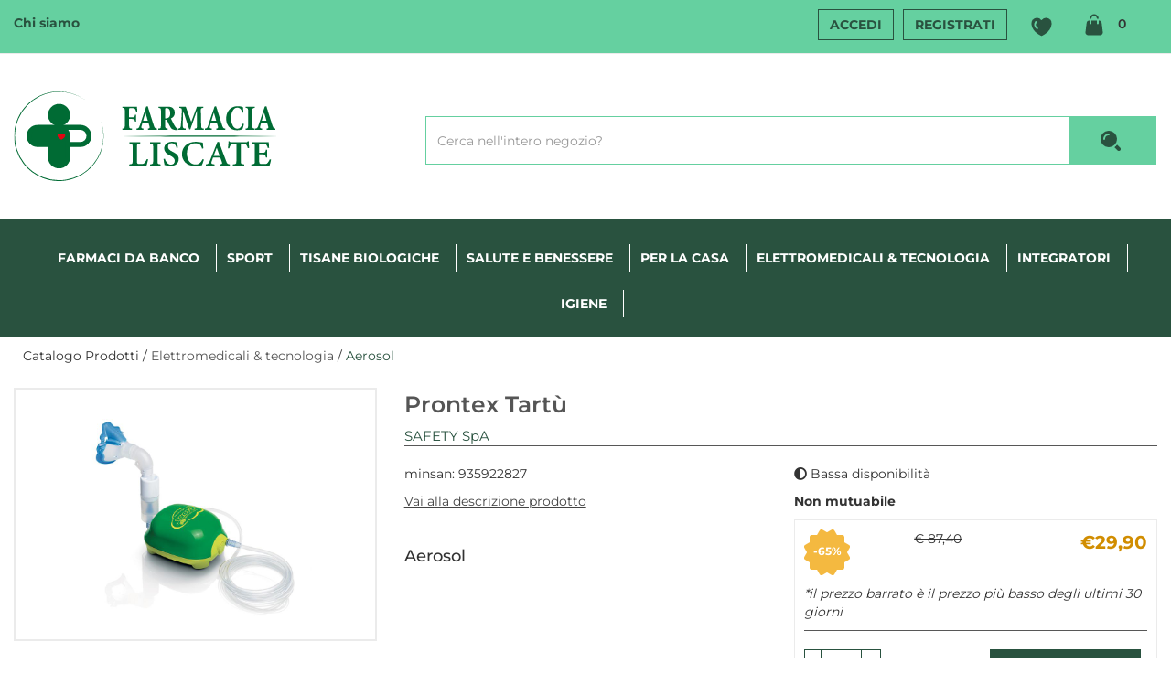

--- FILE ---
content_type: text/html; charset=utf-8
request_url: https://www.google.com/recaptcha/api2/anchor?ar=1&k=6LdF2X0kAAAAAMkwk0H9wt3zIJEG9v591iVwryY7&co=aHR0cHM6Ly93d3cubWFyZ2hlcml0YWZhcm1hd2ViLml0OjQ0Mw..&hl=en&v=PoyoqOPhxBO7pBk68S4YbpHZ&size=invisible&anchor-ms=20000&execute-ms=30000&cb=h7ggi0gn9n3k
body_size: 48793
content:
<!DOCTYPE HTML><html dir="ltr" lang="en"><head><meta http-equiv="Content-Type" content="text/html; charset=UTF-8">
<meta http-equiv="X-UA-Compatible" content="IE=edge">
<title>reCAPTCHA</title>
<style type="text/css">
/* cyrillic-ext */
@font-face {
  font-family: 'Roboto';
  font-style: normal;
  font-weight: 400;
  font-stretch: 100%;
  src: url(//fonts.gstatic.com/s/roboto/v48/KFO7CnqEu92Fr1ME7kSn66aGLdTylUAMa3GUBHMdazTgWw.woff2) format('woff2');
  unicode-range: U+0460-052F, U+1C80-1C8A, U+20B4, U+2DE0-2DFF, U+A640-A69F, U+FE2E-FE2F;
}
/* cyrillic */
@font-face {
  font-family: 'Roboto';
  font-style: normal;
  font-weight: 400;
  font-stretch: 100%;
  src: url(//fonts.gstatic.com/s/roboto/v48/KFO7CnqEu92Fr1ME7kSn66aGLdTylUAMa3iUBHMdazTgWw.woff2) format('woff2');
  unicode-range: U+0301, U+0400-045F, U+0490-0491, U+04B0-04B1, U+2116;
}
/* greek-ext */
@font-face {
  font-family: 'Roboto';
  font-style: normal;
  font-weight: 400;
  font-stretch: 100%;
  src: url(//fonts.gstatic.com/s/roboto/v48/KFO7CnqEu92Fr1ME7kSn66aGLdTylUAMa3CUBHMdazTgWw.woff2) format('woff2');
  unicode-range: U+1F00-1FFF;
}
/* greek */
@font-face {
  font-family: 'Roboto';
  font-style: normal;
  font-weight: 400;
  font-stretch: 100%;
  src: url(//fonts.gstatic.com/s/roboto/v48/KFO7CnqEu92Fr1ME7kSn66aGLdTylUAMa3-UBHMdazTgWw.woff2) format('woff2');
  unicode-range: U+0370-0377, U+037A-037F, U+0384-038A, U+038C, U+038E-03A1, U+03A3-03FF;
}
/* math */
@font-face {
  font-family: 'Roboto';
  font-style: normal;
  font-weight: 400;
  font-stretch: 100%;
  src: url(//fonts.gstatic.com/s/roboto/v48/KFO7CnqEu92Fr1ME7kSn66aGLdTylUAMawCUBHMdazTgWw.woff2) format('woff2');
  unicode-range: U+0302-0303, U+0305, U+0307-0308, U+0310, U+0312, U+0315, U+031A, U+0326-0327, U+032C, U+032F-0330, U+0332-0333, U+0338, U+033A, U+0346, U+034D, U+0391-03A1, U+03A3-03A9, U+03B1-03C9, U+03D1, U+03D5-03D6, U+03F0-03F1, U+03F4-03F5, U+2016-2017, U+2034-2038, U+203C, U+2040, U+2043, U+2047, U+2050, U+2057, U+205F, U+2070-2071, U+2074-208E, U+2090-209C, U+20D0-20DC, U+20E1, U+20E5-20EF, U+2100-2112, U+2114-2115, U+2117-2121, U+2123-214F, U+2190, U+2192, U+2194-21AE, U+21B0-21E5, U+21F1-21F2, U+21F4-2211, U+2213-2214, U+2216-22FF, U+2308-230B, U+2310, U+2319, U+231C-2321, U+2336-237A, U+237C, U+2395, U+239B-23B7, U+23D0, U+23DC-23E1, U+2474-2475, U+25AF, U+25B3, U+25B7, U+25BD, U+25C1, U+25CA, U+25CC, U+25FB, U+266D-266F, U+27C0-27FF, U+2900-2AFF, U+2B0E-2B11, U+2B30-2B4C, U+2BFE, U+3030, U+FF5B, U+FF5D, U+1D400-1D7FF, U+1EE00-1EEFF;
}
/* symbols */
@font-face {
  font-family: 'Roboto';
  font-style: normal;
  font-weight: 400;
  font-stretch: 100%;
  src: url(//fonts.gstatic.com/s/roboto/v48/KFO7CnqEu92Fr1ME7kSn66aGLdTylUAMaxKUBHMdazTgWw.woff2) format('woff2');
  unicode-range: U+0001-000C, U+000E-001F, U+007F-009F, U+20DD-20E0, U+20E2-20E4, U+2150-218F, U+2190, U+2192, U+2194-2199, U+21AF, U+21E6-21F0, U+21F3, U+2218-2219, U+2299, U+22C4-22C6, U+2300-243F, U+2440-244A, U+2460-24FF, U+25A0-27BF, U+2800-28FF, U+2921-2922, U+2981, U+29BF, U+29EB, U+2B00-2BFF, U+4DC0-4DFF, U+FFF9-FFFB, U+10140-1018E, U+10190-1019C, U+101A0, U+101D0-101FD, U+102E0-102FB, U+10E60-10E7E, U+1D2C0-1D2D3, U+1D2E0-1D37F, U+1F000-1F0FF, U+1F100-1F1AD, U+1F1E6-1F1FF, U+1F30D-1F30F, U+1F315, U+1F31C, U+1F31E, U+1F320-1F32C, U+1F336, U+1F378, U+1F37D, U+1F382, U+1F393-1F39F, U+1F3A7-1F3A8, U+1F3AC-1F3AF, U+1F3C2, U+1F3C4-1F3C6, U+1F3CA-1F3CE, U+1F3D4-1F3E0, U+1F3ED, U+1F3F1-1F3F3, U+1F3F5-1F3F7, U+1F408, U+1F415, U+1F41F, U+1F426, U+1F43F, U+1F441-1F442, U+1F444, U+1F446-1F449, U+1F44C-1F44E, U+1F453, U+1F46A, U+1F47D, U+1F4A3, U+1F4B0, U+1F4B3, U+1F4B9, U+1F4BB, U+1F4BF, U+1F4C8-1F4CB, U+1F4D6, U+1F4DA, U+1F4DF, U+1F4E3-1F4E6, U+1F4EA-1F4ED, U+1F4F7, U+1F4F9-1F4FB, U+1F4FD-1F4FE, U+1F503, U+1F507-1F50B, U+1F50D, U+1F512-1F513, U+1F53E-1F54A, U+1F54F-1F5FA, U+1F610, U+1F650-1F67F, U+1F687, U+1F68D, U+1F691, U+1F694, U+1F698, U+1F6AD, U+1F6B2, U+1F6B9-1F6BA, U+1F6BC, U+1F6C6-1F6CF, U+1F6D3-1F6D7, U+1F6E0-1F6EA, U+1F6F0-1F6F3, U+1F6F7-1F6FC, U+1F700-1F7FF, U+1F800-1F80B, U+1F810-1F847, U+1F850-1F859, U+1F860-1F887, U+1F890-1F8AD, U+1F8B0-1F8BB, U+1F8C0-1F8C1, U+1F900-1F90B, U+1F93B, U+1F946, U+1F984, U+1F996, U+1F9E9, U+1FA00-1FA6F, U+1FA70-1FA7C, U+1FA80-1FA89, U+1FA8F-1FAC6, U+1FACE-1FADC, U+1FADF-1FAE9, U+1FAF0-1FAF8, U+1FB00-1FBFF;
}
/* vietnamese */
@font-face {
  font-family: 'Roboto';
  font-style: normal;
  font-weight: 400;
  font-stretch: 100%;
  src: url(//fonts.gstatic.com/s/roboto/v48/KFO7CnqEu92Fr1ME7kSn66aGLdTylUAMa3OUBHMdazTgWw.woff2) format('woff2');
  unicode-range: U+0102-0103, U+0110-0111, U+0128-0129, U+0168-0169, U+01A0-01A1, U+01AF-01B0, U+0300-0301, U+0303-0304, U+0308-0309, U+0323, U+0329, U+1EA0-1EF9, U+20AB;
}
/* latin-ext */
@font-face {
  font-family: 'Roboto';
  font-style: normal;
  font-weight: 400;
  font-stretch: 100%;
  src: url(//fonts.gstatic.com/s/roboto/v48/KFO7CnqEu92Fr1ME7kSn66aGLdTylUAMa3KUBHMdazTgWw.woff2) format('woff2');
  unicode-range: U+0100-02BA, U+02BD-02C5, U+02C7-02CC, U+02CE-02D7, U+02DD-02FF, U+0304, U+0308, U+0329, U+1D00-1DBF, U+1E00-1E9F, U+1EF2-1EFF, U+2020, U+20A0-20AB, U+20AD-20C0, U+2113, U+2C60-2C7F, U+A720-A7FF;
}
/* latin */
@font-face {
  font-family: 'Roboto';
  font-style: normal;
  font-weight: 400;
  font-stretch: 100%;
  src: url(//fonts.gstatic.com/s/roboto/v48/KFO7CnqEu92Fr1ME7kSn66aGLdTylUAMa3yUBHMdazQ.woff2) format('woff2');
  unicode-range: U+0000-00FF, U+0131, U+0152-0153, U+02BB-02BC, U+02C6, U+02DA, U+02DC, U+0304, U+0308, U+0329, U+2000-206F, U+20AC, U+2122, U+2191, U+2193, U+2212, U+2215, U+FEFF, U+FFFD;
}
/* cyrillic-ext */
@font-face {
  font-family: 'Roboto';
  font-style: normal;
  font-weight: 500;
  font-stretch: 100%;
  src: url(//fonts.gstatic.com/s/roboto/v48/KFO7CnqEu92Fr1ME7kSn66aGLdTylUAMa3GUBHMdazTgWw.woff2) format('woff2');
  unicode-range: U+0460-052F, U+1C80-1C8A, U+20B4, U+2DE0-2DFF, U+A640-A69F, U+FE2E-FE2F;
}
/* cyrillic */
@font-face {
  font-family: 'Roboto';
  font-style: normal;
  font-weight: 500;
  font-stretch: 100%;
  src: url(//fonts.gstatic.com/s/roboto/v48/KFO7CnqEu92Fr1ME7kSn66aGLdTylUAMa3iUBHMdazTgWw.woff2) format('woff2');
  unicode-range: U+0301, U+0400-045F, U+0490-0491, U+04B0-04B1, U+2116;
}
/* greek-ext */
@font-face {
  font-family: 'Roboto';
  font-style: normal;
  font-weight: 500;
  font-stretch: 100%;
  src: url(//fonts.gstatic.com/s/roboto/v48/KFO7CnqEu92Fr1ME7kSn66aGLdTylUAMa3CUBHMdazTgWw.woff2) format('woff2');
  unicode-range: U+1F00-1FFF;
}
/* greek */
@font-face {
  font-family: 'Roboto';
  font-style: normal;
  font-weight: 500;
  font-stretch: 100%;
  src: url(//fonts.gstatic.com/s/roboto/v48/KFO7CnqEu92Fr1ME7kSn66aGLdTylUAMa3-UBHMdazTgWw.woff2) format('woff2');
  unicode-range: U+0370-0377, U+037A-037F, U+0384-038A, U+038C, U+038E-03A1, U+03A3-03FF;
}
/* math */
@font-face {
  font-family: 'Roboto';
  font-style: normal;
  font-weight: 500;
  font-stretch: 100%;
  src: url(//fonts.gstatic.com/s/roboto/v48/KFO7CnqEu92Fr1ME7kSn66aGLdTylUAMawCUBHMdazTgWw.woff2) format('woff2');
  unicode-range: U+0302-0303, U+0305, U+0307-0308, U+0310, U+0312, U+0315, U+031A, U+0326-0327, U+032C, U+032F-0330, U+0332-0333, U+0338, U+033A, U+0346, U+034D, U+0391-03A1, U+03A3-03A9, U+03B1-03C9, U+03D1, U+03D5-03D6, U+03F0-03F1, U+03F4-03F5, U+2016-2017, U+2034-2038, U+203C, U+2040, U+2043, U+2047, U+2050, U+2057, U+205F, U+2070-2071, U+2074-208E, U+2090-209C, U+20D0-20DC, U+20E1, U+20E5-20EF, U+2100-2112, U+2114-2115, U+2117-2121, U+2123-214F, U+2190, U+2192, U+2194-21AE, U+21B0-21E5, U+21F1-21F2, U+21F4-2211, U+2213-2214, U+2216-22FF, U+2308-230B, U+2310, U+2319, U+231C-2321, U+2336-237A, U+237C, U+2395, U+239B-23B7, U+23D0, U+23DC-23E1, U+2474-2475, U+25AF, U+25B3, U+25B7, U+25BD, U+25C1, U+25CA, U+25CC, U+25FB, U+266D-266F, U+27C0-27FF, U+2900-2AFF, U+2B0E-2B11, U+2B30-2B4C, U+2BFE, U+3030, U+FF5B, U+FF5D, U+1D400-1D7FF, U+1EE00-1EEFF;
}
/* symbols */
@font-face {
  font-family: 'Roboto';
  font-style: normal;
  font-weight: 500;
  font-stretch: 100%;
  src: url(//fonts.gstatic.com/s/roboto/v48/KFO7CnqEu92Fr1ME7kSn66aGLdTylUAMaxKUBHMdazTgWw.woff2) format('woff2');
  unicode-range: U+0001-000C, U+000E-001F, U+007F-009F, U+20DD-20E0, U+20E2-20E4, U+2150-218F, U+2190, U+2192, U+2194-2199, U+21AF, U+21E6-21F0, U+21F3, U+2218-2219, U+2299, U+22C4-22C6, U+2300-243F, U+2440-244A, U+2460-24FF, U+25A0-27BF, U+2800-28FF, U+2921-2922, U+2981, U+29BF, U+29EB, U+2B00-2BFF, U+4DC0-4DFF, U+FFF9-FFFB, U+10140-1018E, U+10190-1019C, U+101A0, U+101D0-101FD, U+102E0-102FB, U+10E60-10E7E, U+1D2C0-1D2D3, U+1D2E0-1D37F, U+1F000-1F0FF, U+1F100-1F1AD, U+1F1E6-1F1FF, U+1F30D-1F30F, U+1F315, U+1F31C, U+1F31E, U+1F320-1F32C, U+1F336, U+1F378, U+1F37D, U+1F382, U+1F393-1F39F, U+1F3A7-1F3A8, U+1F3AC-1F3AF, U+1F3C2, U+1F3C4-1F3C6, U+1F3CA-1F3CE, U+1F3D4-1F3E0, U+1F3ED, U+1F3F1-1F3F3, U+1F3F5-1F3F7, U+1F408, U+1F415, U+1F41F, U+1F426, U+1F43F, U+1F441-1F442, U+1F444, U+1F446-1F449, U+1F44C-1F44E, U+1F453, U+1F46A, U+1F47D, U+1F4A3, U+1F4B0, U+1F4B3, U+1F4B9, U+1F4BB, U+1F4BF, U+1F4C8-1F4CB, U+1F4D6, U+1F4DA, U+1F4DF, U+1F4E3-1F4E6, U+1F4EA-1F4ED, U+1F4F7, U+1F4F9-1F4FB, U+1F4FD-1F4FE, U+1F503, U+1F507-1F50B, U+1F50D, U+1F512-1F513, U+1F53E-1F54A, U+1F54F-1F5FA, U+1F610, U+1F650-1F67F, U+1F687, U+1F68D, U+1F691, U+1F694, U+1F698, U+1F6AD, U+1F6B2, U+1F6B9-1F6BA, U+1F6BC, U+1F6C6-1F6CF, U+1F6D3-1F6D7, U+1F6E0-1F6EA, U+1F6F0-1F6F3, U+1F6F7-1F6FC, U+1F700-1F7FF, U+1F800-1F80B, U+1F810-1F847, U+1F850-1F859, U+1F860-1F887, U+1F890-1F8AD, U+1F8B0-1F8BB, U+1F8C0-1F8C1, U+1F900-1F90B, U+1F93B, U+1F946, U+1F984, U+1F996, U+1F9E9, U+1FA00-1FA6F, U+1FA70-1FA7C, U+1FA80-1FA89, U+1FA8F-1FAC6, U+1FACE-1FADC, U+1FADF-1FAE9, U+1FAF0-1FAF8, U+1FB00-1FBFF;
}
/* vietnamese */
@font-face {
  font-family: 'Roboto';
  font-style: normal;
  font-weight: 500;
  font-stretch: 100%;
  src: url(//fonts.gstatic.com/s/roboto/v48/KFO7CnqEu92Fr1ME7kSn66aGLdTylUAMa3OUBHMdazTgWw.woff2) format('woff2');
  unicode-range: U+0102-0103, U+0110-0111, U+0128-0129, U+0168-0169, U+01A0-01A1, U+01AF-01B0, U+0300-0301, U+0303-0304, U+0308-0309, U+0323, U+0329, U+1EA0-1EF9, U+20AB;
}
/* latin-ext */
@font-face {
  font-family: 'Roboto';
  font-style: normal;
  font-weight: 500;
  font-stretch: 100%;
  src: url(//fonts.gstatic.com/s/roboto/v48/KFO7CnqEu92Fr1ME7kSn66aGLdTylUAMa3KUBHMdazTgWw.woff2) format('woff2');
  unicode-range: U+0100-02BA, U+02BD-02C5, U+02C7-02CC, U+02CE-02D7, U+02DD-02FF, U+0304, U+0308, U+0329, U+1D00-1DBF, U+1E00-1E9F, U+1EF2-1EFF, U+2020, U+20A0-20AB, U+20AD-20C0, U+2113, U+2C60-2C7F, U+A720-A7FF;
}
/* latin */
@font-face {
  font-family: 'Roboto';
  font-style: normal;
  font-weight: 500;
  font-stretch: 100%;
  src: url(//fonts.gstatic.com/s/roboto/v48/KFO7CnqEu92Fr1ME7kSn66aGLdTylUAMa3yUBHMdazQ.woff2) format('woff2');
  unicode-range: U+0000-00FF, U+0131, U+0152-0153, U+02BB-02BC, U+02C6, U+02DA, U+02DC, U+0304, U+0308, U+0329, U+2000-206F, U+20AC, U+2122, U+2191, U+2193, U+2212, U+2215, U+FEFF, U+FFFD;
}
/* cyrillic-ext */
@font-face {
  font-family: 'Roboto';
  font-style: normal;
  font-weight: 900;
  font-stretch: 100%;
  src: url(//fonts.gstatic.com/s/roboto/v48/KFO7CnqEu92Fr1ME7kSn66aGLdTylUAMa3GUBHMdazTgWw.woff2) format('woff2');
  unicode-range: U+0460-052F, U+1C80-1C8A, U+20B4, U+2DE0-2DFF, U+A640-A69F, U+FE2E-FE2F;
}
/* cyrillic */
@font-face {
  font-family: 'Roboto';
  font-style: normal;
  font-weight: 900;
  font-stretch: 100%;
  src: url(//fonts.gstatic.com/s/roboto/v48/KFO7CnqEu92Fr1ME7kSn66aGLdTylUAMa3iUBHMdazTgWw.woff2) format('woff2');
  unicode-range: U+0301, U+0400-045F, U+0490-0491, U+04B0-04B1, U+2116;
}
/* greek-ext */
@font-face {
  font-family: 'Roboto';
  font-style: normal;
  font-weight: 900;
  font-stretch: 100%;
  src: url(//fonts.gstatic.com/s/roboto/v48/KFO7CnqEu92Fr1ME7kSn66aGLdTylUAMa3CUBHMdazTgWw.woff2) format('woff2');
  unicode-range: U+1F00-1FFF;
}
/* greek */
@font-face {
  font-family: 'Roboto';
  font-style: normal;
  font-weight: 900;
  font-stretch: 100%;
  src: url(//fonts.gstatic.com/s/roboto/v48/KFO7CnqEu92Fr1ME7kSn66aGLdTylUAMa3-UBHMdazTgWw.woff2) format('woff2');
  unicode-range: U+0370-0377, U+037A-037F, U+0384-038A, U+038C, U+038E-03A1, U+03A3-03FF;
}
/* math */
@font-face {
  font-family: 'Roboto';
  font-style: normal;
  font-weight: 900;
  font-stretch: 100%;
  src: url(//fonts.gstatic.com/s/roboto/v48/KFO7CnqEu92Fr1ME7kSn66aGLdTylUAMawCUBHMdazTgWw.woff2) format('woff2');
  unicode-range: U+0302-0303, U+0305, U+0307-0308, U+0310, U+0312, U+0315, U+031A, U+0326-0327, U+032C, U+032F-0330, U+0332-0333, U+0338, U+033A, U+0346, U+034D, U+0391-03A1, U+03A3-03A9, U+03B1-03C9, U+03D1, U+03D5-03D6, U+03F0-03F1, U+03F4-03F5, U+2016-2017, U+2034-2038, U+203C, U+2040, U+2043, U+2047, U+2050, U+2057, U+205F, U+2070-2071, U+2074-208E, U+2090-209C, U+20D0-20DC, U+20E1, U+20E5-20EF, U+2100-2112, U+2114-2115, U+2117-2121, U+2123-214F, U+2190, U+2192, U+2194-21AE, U+21B0-21E5, U+21F1-21F2, U+21F4-2211, U+2213-2214, U+2216-22FF, U+2308-230B, U+2310, U+2319, U+231C-2321, U+2336-237A, U+237C, U+2395, U+239B-23B7, U+23D0, U+23DC-23E1, U+2474-2475, U+25AF, U+25B3, U+25B7, U+25BD, U+25C1, U+25CA, U+25CC, U+25FB, U+266D-266F, U+27C0-27FF, U+2900-2AFF, U+2B0E-2B11, U+2B30-2B4C, U+2BFE, U+3030, U+FF5B, U+FF5D, U+1D400-1D7FF, U+1EE00-1EEFF;
}
/* symbols */
@font-face {
  font-family: 'Roboto';
  font-style: normal;
  font-weight: 900;
  font-stretch: 100%;
  src: url(//fonts.gstatic.com/s/roboto/v48/KFO7CnqEu92Fr1ME7kSn66aGLdTylUAMaxKUBHMdazTgWw.woff2) format('woff2');
  unicode-range: U+0001-000C, U+000E-001F, U+007F-009F, U+20DD-20E0, U+20E2-20E4, U+2150-218F, U+2190, U+2192, U+2194-2199, U+21AF, U+21E6-21F0, U+21F3, U+2218-2219, U+2299, U+22C4-22C6, U+2300-243F, U+2440-244A, U+2460-24FF, U+25A0-27BF, U+2800-28FF, U+2921-2922, U+2981, U+29BF, U+29EB, U+2B00-2BFF, U+4DC0-4DFF, U+FFF9-FFFB, U+10140-1018E, U+10190-1019C, U+101A0, U+101D0-101FD, U+102E0-102FB, U+10E60-10E7E, U+1D2C0-1D2D3, U+1D2E0-1D37F, U+1F000-1F0FF, U+1F100-1F1AD, U+1F1E6-1F1FF, U+1F30D-1F30F, U+1F315, U+1F31C, U+1F31E, U+1F320-1F32C, U+1F336, U+1F378, U+1F37D, U+1F382, U+1F393-1F39F, U+1F3A7-1F3A8, U+1F3AC-1F3AF, U+1F3C2, U+1F3C4-1F3C6, U+1F3CA-1F3CE, U+1F3D4-1F3E0, U+1F3ED, U+1F3F1-1F3F3, U+1F3F5-1F3F7, U+1F408, U+1F415, U+1F41F, U+1F426, U+1F43F, U+1F441-1F442, U+1F444, U+1F446-1F449, U+1F44C-1F44E, U+1F453, U+1F46A, U+1F47D, U+1F4A3, U+1F4B0, U+1F4B3, U+1F4B9, U+1F4BB, U+1F4BF, U+1F4C8-1F4CB, U+1F4D6, U+1F4DA, U+1F4DF, U+1F4E3-1F4E6, U+1F4EA-1F4ED, U+1F4F7, U+1F4F9-1F4FB, U+1F4FD-1F4FE, U+1F503, U+1F507-1F50B, U+1F50D, U+1F512-1F513, U+1F53E-1F54A, U+1F54F-1F5FA, U+1F610, U+1F650-1F67F, U+1F687, U+1F68D, U+1F691, U+1F694, U+1F698, U+1F6AD, U+1F6B2, U+1F6B9-1F6BA, U+1F6BC, U+1F6C6-1F6CF, U+1F6D3-1F6D7, U+1F6E0-1F6EA, U+1F6F0-1F6F3, U+1F6F7-1F6FC, U+1F700-1F7FF, U+1F800-1F80B, U+1F810-1F847, U+1F850-1F859, U+1F860-1F887, U+1F890-1F8AD, U+1F8B0-1F8BB, U+1F8C0-1F8C1, U+1F900-1F90B, U+1F93B, U+1F946, U+1F984, U+1F996, U+1F9E9, U+1FA00-1FA6F, U+1FA70-1FA7C, U+1FA80-1FA89, U+1FA8F-1FAC6, U+1FACE-1FADC, U+1FADF-1FAE9, U+1FAF0-1FAF8, U+1FB00-1FBFF;
}
/* vietnamese */
@font-face {
  font-family: 'Roboto';
  font-style: normal;
  font-weight: 900;
  font-stretch: 100%;
  src: url(//fonts.gstatic.com/s/roboto/v48/KFO7CnqEu92Fr1ME7kSn66aGLdTylUAMa3OUBHMdazTgWw.woff2) format('woff2');
  unicode-range: U+0102-0103, U+0110-0111, U+0128-0129, U+0168-0169, U+01A0-01A1, U+01AF-01B0, U+0300-0301, U+0303-0304, U+0308-0309, U+0323, U+0329, U+1EA0-1EF9, U+20AB;
}
/* latin-ext */
@font-face {
  font-family: 'Roboto';
  font-style: normal;
  font-weight: 900;
  font-stretch: 100%;
  src: url(//fonts.gstatic.com/s/roboto/v48/KFO7CnqEu92Fr1ME7kSn66aGLdTylUAMa3KUBHMdazTgWw.woff2) format('woff2');
  unicode-range: U+0100-02BA, U+02BD-02C5, U+02C7-02CC, U+02CE-02D7, U+02DD-02FF, U+0304, U+0308, U+0329, U+1D00-1DBF, U+1E00-1E9F, U+1EF2-1EFF, U+2020, U+20A0-20AB, U+20AD-20C0, U+2113, U+2C60-2C7F, U+A720-A7FF;
}
/* latin */
@font-face {
  font-family: 'Roboto';
  font-style: normal;
  font-weight: 900;
  font-stretch: 100%;
  src: url(//fonts.gstatic.com/s/roboto/v48/KFO7CnqEu92Fr1ME7kSn66aGLdTylUAMa3yUBHMdazQ.woff2) format('woff2');
  unicode-range: U+0000-00FF, U+0131, U+0152-0153, U+02BB-02BC, U+02C6, U+02DA, U+02DC, U+0304, U+0308, U+0329, U+2000-206F, U+20AC, U+2122, U+2191, U+2193, U+2212, U+2215, U+FEFF, U+FFFD;
}

</style>
<link rel="stylesheet" type="text/css" href="https://www.gstatic.com/recaptcha/releases/PoyoqOPhxBO7pBk68S4YbpHZ/styles__ltr.css">
<script nonce="y7adReavUDHaPmVYhRxbsw" type="text/javascript">window['__recaptcha_api'] = 'https://www.google.com/recaptcha/api2/';</script>
<script type="text/javascript" src="https://www.gstatic.com/recaptcha/releases/PoyoqOPhxBO7pBk68S4YbpHZ/recaptcha__en.js" nonce="y7adReavUDHaPmVYhRxbsw">
      
    </script></head>
<body><div id="rc-anchor-alert" class="rc-anchor-alert"></div>
<input type="hidden" id="recaptcha-token" value="[base64]">
<script type="text/javascript" nonce="y7adReavUDHaPmVYhRxbsw">
      recaptcha.anchor.Main.init("[\x22ainput\x22,[\x22bgdata\x22,\x22\x22,\[base64]/[base64]/[base64]/[base64]/[base64]/[base64]/KGcoTywyNTMsTy5PKSxVRyhPLEMpKTpnKE8sMjUzLEMpLE8pKSxsKSksTykpfSxieT1mdW5jdGlvbihDLE8sdSxsKXtmb3IobD0odT1SKEMpLDApO08+MDtPLS0pbD1sPDw4fFooQyk7ZyhDLHUsbCl9LFVHPWZ1bmN0aW9uKEMsTyl7Qy5pLmxlbmd0aD4xMDQ/[base64]/[base64]/[base64]/[base64]/[base64]/[base64]/[base64]\\u003d\x22,\[base64]\\u003d\\u003d\x22,\x22R8KHw4hnXjAkwrIIc2s7UsOEbmYmwqjDtSBBwphzR8KuCzMgPMO3w6XDgsOwwoLDnsOdWcO8wo4IZsKbw4/DtsOVwpTDgUk2YwTDoHsxwoHCnVzDuS4nwr4ULsOvwozDgMOew4fCgcOSFXLDuiIhw6rDk8OxNcOlw4QTw6rDj3vDgz/DjWHCpkFLY8OoVgvDoD1xw5rDjX4iwr5Bw68uP3/[base64]/CjjcfMXFrw4TCkMOsf8OOw4pSwpNWwqQFw6dsVsKiw7DDu8ORPD/DosOYwpfChMOpF03CrsKFwqvCkFDDglXDs8OjSTk1WMKZw4Nsw4rDon7DpcOeA8KkawDDtk/DgMK2M8OOAFcBw6wnbsOFwrUrFcO1ITw/wovCsMOPwqRTwogAdW7DnUM8wqrDpMKbwrDDtsKjwoVDEDLCjsKcJ0khwo3DgMKnPS8YFcOWwo/CjhvDjcObVE88wqnCssKZK8O0Q3PCqMODw6/Dr8KFw7XDq1ttw6d2YgRNw4t2Qlc6PW3DlcOlLlnCsEfCvmPDkMOLInPChcKuPxzChH/CpH9GLMOGwoXCq2DDinohEXrDvnnDu8K6wpcnCnsicsOBVcKJwpHCtsO3JxLDiiHDmcOyOcO4woDDjMKXQHrDiXDDjBFswqzCjcOIBMO+Wh54c0LChcK+NMOQO8KHA1XClcKJJsKNfy/DuRDDucO/EMKBwoJrwoPCn8ODw7TDoi0UIXnDuXkpwr3CkMKKccK3wq/DrQjCtcKMwrTDk8KpA1TCkcOGE30jw5kUBmLCs8Otw4nDtcObPHdhw6wHw5fDnVFbw5MuembCoTxpw6fDsE/DkhTDpcK2TgDDs8OBwqjDs8Klw7ImfwQXw6EJF8OuY8O8F17CtMKFwrnCtsOqM8OKwqUpPsO+wp3Cq8K+w6RwBcK6T8KHXTzCn8OXwrERwolDwovDpGXCisOMw5XCmxbDscKVwrvDpMKRDcOVUVprw6HCnR4ecMKQwp/DgsKXw7TCosK6V8Kxw5HDkMK8F8OrwojDhcKnwrPDikoJC0IRw5vCsiDCkmQgw5MvKzh8woMbZsORwogxwoHDt8K2O8KoIUJYa3DCtcOOITJLSsKkwp4gO8Oew4jDl2o1UMKOJ8Odw5/DlgbDrMOWw75/CcO8w57DpwJ4wqbCqMOmwoc0Hyt1XsOAfSrCuEovwoY2w7DCribCvh3DrMKVw4sRwr3DgkDClsKdw6LCmD7Di8KlbcOqw4E0ZWzCocKjTSAmwrdnw5HCjMKbw7HDpcO4TcKGwoFRQAbDmsOwXcKefcO6SsOfwr/ClxvCsMKFw6fCgUd6OG07wqRlYTLCocKUJ3ZtNlFlw4pyw5jCqcOQFC7CkcOQGkzDtcOYw5zCrnPChsKwRsKhdsKawodBwrobwozDvC7ComvCk8K4w5JNZUVrF8KawoTDsXLDqsOyJDXDlSIbwrDChcOtw5MzwrrCrsOiwo/DrivDvGgkYUrCpyAJX8KjacObw5A4dcOWTcOFJWwdw7bChsKnaDvCnsKRwrh/d1/CpcKqw7ZPwr0bGcKEKMK6KCDCsUlKOcKJw4DDsRMgScOmFsOzw4YNbsOVw6MWBngkwrQwHGTCscKewoVpXSTDs113ADXDiT41PMOHwq/ChVJ/w5vDtMKkw7I1IsORw4/[base64]/DuDLDs8OKwqfDp8KKwo9jOC4iMxZuSFbDmwbDvsKowrfDtcKAH8Kiw7BoLzDCkEVxEyTDgA8WQ8OjP8KNcCjDlljDswzCv17DmQbCrcOBDCF5wqnDr8O0ElDCq8KPNMOywpJjwrHDjsOMwpDDtcOXw4TDrMOYK8KaTmDDgcKXUlUIw6rDmAHDk8KVUMKwwrlawo/[base64]/aMO9bMKEInHCgcKhYcOeUMKqKcOrw4/DnA3DmXI1SsO5wq/CoTnDpg0BwoHDmsOLw5TCpsK0eVLCscKEwoALw7jCj8O9w7HDmmHDisK3wpzDqDjCq8Kdw4TDkVnDrMKMRAjChMKawqvDqlPDoSfDni4Ww4NGO8OrdsOAwonCiDXCnMOBw496e8OiwqLCi8KaZXYVwq/DsEvCmsKDwopOwqs4EcKVCMKiKMOsTQ4zwrFRBsKywq7CiUPCvBZCwozChsKdG8OKw740T8K5UCwowpJXwqYUScKtJsOjUMOoV0p8wr/Cg8OBF2YpSHh/NWZRS2nDlX0ZUMOaUsOowqzDtMKZbEN+XMO8O3wjdMOLwrvDqCEUwpBWfA/Cs0lpKU7Di8OJw6TDksKOKzHCqFt3Fh7Ch1jDgcKnMk3Cpm08w77CsMK6w6vCvQrDiU1zw47CisOkw7wLw4XCqMKgTMOcJsOcw4zCkcKfSjluAh/[base64]/[base64]/B8OjSXLDqMK1w5bDr8O9G8OZdcKFwrfClQXDjAt5GRXDiMKWB8KIwpnCnE3DhcKTwqlFwqzCm3HCogvCmMOoacO/w60SJ8OEw4zDoMKKw5cEw7bCulvCigQyei0UPUExW8OqTXvCggDDqcKUwqXDhcOIw4Asw7PCgwtNwqVWw6fCncODTy8fR8KGXMKFH8O2wq/DusKdwrnCtUvDmBV8GsOyF8KFdcKZK8Odw6rDt1BPwpbCo2Jfwo8Ow7AUw5rCgsKewqLDuUDCtVbDlsOfFD7DqzjDmsOvaWFiw4tAwoLDu8Obw6EFBBPCjMKbRWdXTlhifsKswpdOwr9yNS9aw7ZHwp7Cr8OTw7jDtcOdwrZ/eMKFw5JZw7DDp8ODw7lgRMO3dgHDl8OXwrlIK8Kdw6zCtcO3asK/w4JUw7N1w5hwwpzDj8Ktw48Iw6nDm1PDvkU7w67Dgl/CmRtlS0LCniLDuMO2w7nDqkXDmcKgwpLCvF/Dg8K6Y8KXw7DDj8O1dig6wqzDicOoWGDDoFV4w5HDlxcAw6onb3LDuDpjw6pUOCbDulPDiErCq1NDbF5DPsODw4NsCcKKDw7DvMOFwo7Dt8OUQcO2O8KBwpLDqx/DqcOCQEEEw6vDkSHDg8KVDcKNJ8OLw67Dj8KIG8KMw5fCmsOjcMOqw4bCssKTwrrCgMO1QHB/w5XDnifDisKAw4MeScK9w5VYUsObLcO/JgDCmsOsPsOyUMOXwrJOX8OMwr/DvXY8wrQyDz0RLMOtTRTCk0UGP8OlWMOAw47DhDTDjGLCpDo8w6PDqzo0wq/ClX1RZwbDksOow4scw65QPyfCr2wZwpXCrVoSFmXDvMKYw4/DnnVhfsKGw707w5TCh8KHwq3Dg8ONGcKGwqsCKMOWScKbKsOlHW5swoXDhcK8YMK/J0RyKsOaRzzDq8Oywo59eiLCkHXDlRPDpcK9w7nDny/ChADClcOqwo4lw4p/wrVhwrPCoMK7w7PCujpdw5FTZlbDvsKbwoMvcXsEdElMZkPDvMKufS8yBSkKTMOlN8O0L8Kea1XCisOALijDpsKPJsKBw6LDqgB5IxYwwoQ9a8OXwrbCjjNsKsKGbizChsOowqxbw68VL8OGSzzDmR7DjAJyw7k5w7LDncKJwo/[base64]/DqMOgN8KhIwJcdcKYZk7CvsOQwoHCgcOKFnXDn8Kqw4DCg8OpCTxmwrXCn0DDhmp1wpB8NcK5w6hiwrtTccOIwqvDhgnCl1kbwqzChcKwNnbDoMOEw40QBMKoJzzDjhDDksO+w5jChiXChcKJbifDiyXCmEltdMOXw54Kw7Yfw50Xwp1FwpoLT1NoCHNNVcKYwr/DoMKJVUXCpVHCi8O9w78owr7Ck8KIJB/CvFx0fMObAcOdBzLCrgAGFsOWBCLCnUnDnVInwoheWA/DnHdnw7BoeQXDt2bDicKrUzLDkErDvyrDpcOIL04kAWQ3woRAwpU5wpdAd0l/w4fCscOzw5/DqTotwpYVwr/DusOSw4YEw5PCiMORUl0vwoBLLhB3wrDChl5ibsOgwoTCm1FRQmTCg2plw7PCpkx/w7TCjcO+XRxjVTrDjDnCjzQqbC90w7VSwrAmGMOmw47Cr8KvG2YIwq8LRwjCmcKZwrc+wrwlwqbCjy/DscOpNQbDtAotX8K/eBDCgXQWeMKzwqJyEn87QcOhw64REMOZOsK+BkRvJGjCjcODWcOCam/CjcOZOjbCll/CizcGw7XChmYXVMO4woDDo043ADEXw5LDrMOtOxEZE8OvPcKPw63CinPDnMOFO8OIw6RZw4XCh8Kjw6LDs3DDmVnDlcOuw6/Cj2TDpmLChcK6w6IZwrs6wpNfRU42w5rDm8Krw7I2wrDDm8KicsO3wolgK8O2w55UE1DCp01Xw5dYw7UIwokdw5HCksKqK1PClD3DhknCqz/CmMKewo3Cl8KMHsOeY8OmSGxhw6BOw7bCiELDh8OGEcOaw6R9w5HDiiAwNzbDpC3CrTlOw7XDmxMcPinDncKwARQPw6RqT8KhMHfCsxxaBcOcw413w6DDpMKBRinDkcK3wrgnC8KHfGHDu1gywpJDw4ZxC2hCwprDsMOiw44YKnp9Oj/[base64]/DpcKfJcKjw7jCqcOaEcOXwqw0woPCrsOgD8OIw4nDj8KiHcKDfHzCkBrDhCQyBMOgw7nDq8O8wrBWw7oucsOOw7hRZzzDlkRoDcO9OcOHWR0aw455esOPAcK7wrTDjMOFwoJJRGDCl8KuwpLCqi/[base64]/DtRnDrmvCtwvCjsOlwqtJw7hCeMKRwopufD4/XsKaJ011PcO3w5FywqvDvyjDiW/Cj0PCksKXw47CqHjDvsO7wr3CiWXCssO4w7jCvn4Kw4cawr5bw408JSoDOsKbwrFzwrTDlsO4wrrDq8KuPi/Ct8KzbB0mAsKSf8OaDcKYw79nTcK4wplNUgbCosKUw7HCu0lvw5HCowvDphjCrxQxKChHwrPCuEvCrMK/R8O5wrYtFcO0L8KIw4DCmA8yFXNuL8Ogw5YBwpc+wrZ/w57ChzjCo8O0wrM0w7rCkRsUw5MsKcKVMknCv8KQw5TDhxHDuMO/wqXCuFxCwoF9w40QwrRsw546LcOcBEjDv0PCl8O7IXzCh8KgwqTCosKoCg5Rw7PDmhlIGzLDlnzDkEkfwpxlwqrCisO1CxFhwpBPTsK+BRnDj2dZa8KVwrDDkCXCi8KZwohBexHCtRhZNXDDtXYww5rDnUtMw4jDj8KFeW/[base64]/[base64]/wosSw6XDpsOGHEYgwpTCn8OUw7wYVFbDmsKyYcOiU8KsGMK5wpdeE0A7w5ZEw4bDrnrDkcKCXcKhw6DDjMKyw5/CjQ94WmFyw41BFcKTw7wKLSfDuQPCnsOXw5zDl8KVw7LCs8KXPXPDhMKGwp3CvwHCpsOoJl7ChcOKwpPCkkzCixgjwr09w67CssKVYkVQc2LCkcODwqLCvMKzVsOxUMO5K8KuKsKuPsO6fB/ClgNCP8KBworDrMKmwr/Dn0QyMcKPwrjDv8OgWX0PwqDDpcK9EnDCvScHdyDCrmAiLMOqcTTDkiIXUTnCocK/[base64]/DjsKxw5bDvMKOFW/Drn3DhH7DhcK4P8OuckJdJVoSwqvCpAlPw7nDvcORbcOKwprDvFNBw71Wb8KywrMBP2wQAC3CrkLCsGtWacK/w4Z5Q8O0wqcyeh/[base64]/[base64]/CnsOOC8OGw7N/w7PDkMK/[base64]/[base64]/DhsOrIhcGDcOHZ2QGwpJ8ZmN/VHsUaxoeSsK4VcKVbcOXBgHCtwTDsW1OwqoNdB4kwqjDhsORw5PDn8KRJHbDtgNJwr9kwpxrUsKDT3LDsVU1d8O4H8KEw7/DmcKaWF0LJ8KZEHlmwpfCkkY/fURNZVBkSGUTdcKUWsKGwqIIGMOSIsKaGcOpJsOECsONFsKKGMO+w6glwrUZTsO0w6ZlZVIQBnJfOcOLXSgUPU02w5/CisO9w7E7w4Vqw5RtwoJDF1RaLiTDmsK6wrcRHznDksOGBsKFw7DDmsKrWcOlTQXCj1TCujgxwo/Cs8OxTQPCgsO2X8KawqYIw6DDpyAPwodPKW06wq/DpGHCl8OiEMOCw5fDvcOkwrHCkTfDjMK2bcO2wrIXwqrDicKNw5PDhcKrbcKgeHh9VsKsBijDqUnCpcKkM8OwwobDlcOnMCw7wpzDt8OAwqsDw7HCizLDvcOOw6fDvcOiw6HCr8OQw6A6ECtdNxLDsmx3w5wFwrhgIF12BFTDlMO7w5HCun3CtsOWDAPChkbChsK/[base64]/[base64]/[base64]/w47DmkZYW3TDp0PDtUQqw5rCsBE2TcKIZx3CkmHDt2ZyUmrCusOtw68EQcOuHMKMwrRVwocOwoUCAEZawoXDjMKhwrLCmmtHwrvDmk4UEh5/K8KLwr3CpnrDs285wqjCrj0hSR4KF8OpMVvDlMKEwoPDv8KIaUPDmB50UsK5wp84R1jCnsKAwqV7DWExUsO1w6nDuA7DhMOzwrUoRALCvmJ4w65KwpRPGMOzbhrCq1fDlMO6w6M/w6YGMSrDm8KWfVbDg8Ouw5rCqMKAaHJBO8KOwqDDu28NeEAOwo4OMXbDh23CiixdTMO/wqMmw7/DolHDu0XCtRnDsk3CtAvDocK/ccKwayE2w6IuNRNHw6MFw6EjD8KidCFzb30VVDAvwprCk2TClSbDhcOSw5kPwq0ow5rDqMKsw6tXdsOlwq/Dq8KXAAnCpk7DkcKowpgQwoQUw5YfWGrCjUxVw6MOXTLCnsOSFsOTdmbChGAdGMOywrg7TU8aHsKZw6bDgSIXwq7DucKCw4/DisOvQAMHa8OPwqTCsMOddhnCocOYw7XCshXCrcOSwq/CmMKswpEPFjjCucKUfcOJSDDCi8KcwpzClBMPwoDDr3QPwoXCsSxuwp7CssKNwpBswr41wrXDiMKlasOCwobCsAdDw4kTwrV/w6rDj8KPw6sLw5RRAMOPEALDhALDjMOYw6pmw5Uww45lwokVQFt5AcKWRcKewrkNbVjCrSjDscOzYUUqNMOpE1dow6UiwqbCi8OCw7zDjsKsTsOTKcOMWUHCmsKwNcKVwq/CsMOmKsKowp7Co2XCoELDhgDDrzIaJcK0EcOeeD3DusOcC3Q+w6jCjRbCq2EvwqXDrMKNw4YmwqjCqcO4CcKPYMKnKsOEwpsIOi7Ci1prWCjCncOSdRkYK8K7wqsAwpN/bcKjw4UNw5VpwrZrfcOYI8K+w5tLUCRCw59rwpPCkcOBfsOxQQHCq8Oyw7VWw5PDt8KlcsO5w4zDgcOuwrIsw57ClcO7PkvDkTFxwrXDtsKaXFJfLsO2K0zCrMKiwohmw4PDqsOxwqgGwoLDlnl/[base64]/DlgEOOcO3UMOJwp3CgsKRTQ0mJ8KhwrnCqwvDsMK5w5/DnsOef8KWNT0BRCcjwprCpG5Vwp/DlcKUwpxGwqc7wp7CgBvDm8O3ZMKjwotMVThbO8OUwosXw5/CqcO+wo1yVsK3FcKhS2LDtcKTw5/DnQ/[base64]/Dr8O8SMKPMxnCqiJpKcOlwqY+HsOewrA8G8Kow5FewoVRJMOxwqzDjMKuViMdw6HDpcKiJmjDmAbCvsKKLyjCmTRjC01ew7jCu2bDmALDlztTWUrCvy/CmkFTfQErwq7DhMOsekzDqWpZPj5HWcObwoXDhnpkw5Mpw5ozw70fwrzDq8KnJzTCh8KbwpYkwpbDkkwXw6VKGlAsVknCqlnCgVk7w4Ajc8OdOSZxw43CisORwpTDgiEOBcOCw7pCTFEww7zCusKtw7XDpcOAw4HCrsKhw5/DuMKoX2xuwrzCqjRjfzbDo8OAX8Okw5nDi8Kgw6JIw4rCkcKTwrPCm8KVH2XCgBpQw5DCtifCpmjDsMOJw5JOY8K0UsKjClfCpwkRw6rCmsOhwrxNw4jDncKPwrzDv08LGMKQwr3Cl8KGw6JhQcO/TnvCkcOuAQnDucKxa8Kfd1hSWlAaw7pvRSB4EsO5fMKTw5jCtcOPw74zVcKzYcKxFSJ9AcKgw6vDqXzDv1HDrXfCg1JMH8KLXsOyw5FCw48Jwq9lMgnCmsK4aSXDqMKGTcO5w6Rhw6RpB8K1w5PCnsOAwpDDsiXDjsKXw6rClcOnayXCkFgwfsKJw4/Cl8K5w5p0VFo5O0HChBlKw5DCvUorwo7CvMOJw6HDocOkwoPDkRTDtsOWw4/[base64]/DmMOHw7QewoLDmsOlwodhYcOuwqROwo53wprDvHt6w6dWSsKywp4XB8KcwqPDtMO+woVrwoDDpcKUe8KGw4B+wpvClxUCC8Odw4Ybw5nCiF7DkH/Du2hJw6tab3DCn03DpRkWwqbDq8OnUy5Sw5tFLnnCucOuw7nCmRrDrgTDozbClcK1wqBWw54Nw7PCtFXCtMKMf8OCwoEdelVsw5gKwpZ8enh1U8Kgw6pdw7PDpA41wrjCrmLCl3DCnHJpwq3CicK5w5HCghMjwpZMw5poUMOhwo/Cj8O6wrzClMKjVG0owqTDrMK+SmrDlcObw6glw5jDisKiw49gUEHDt8KlHQfDu8K+w6tMKh5RwqUVOMKmw6fDisOhHXdvwo0lJsKgwp94BztIw45mdFXDgcKmYAfDqEYCSMO/[base64]/CmgEXw6XDicKQAywWw6sqYsO3wqwPfMOqTjh5ScKvHMObXsKswoHCgWHDt00fCcO4EU3CosKcwrrDgnQiwpJLFMO0G8O/w6fDnTQrw4rDvlZkw6rDrMKSwpHDucOYwpnCtVLDlgJdw4vCtS3CmMKNfGwOw4/DiMK/eH3CkcKpw6AWTW7CvXvDusKRwobClwwpwrzDqSzCpMK/wo0Mw4UhwqzDmA8PRcO4w7LDoDsBEcOGMcKNFhDDnsK3EjLCjsKFw5s0woIFEB/CmcK+wrIhTMK9wrMiYcOLdsOkMcOyGXIBw5olwpEZw5PCjWTCqjPCksObw4jCn8KBcMOUw43DvD3CisOdG8O/D3xxKDMqPcKfwoHCoQ0Ew73CtXLCrgvCmg5wwrrDtMKqw6h2bUMtw4jCtFDDkcKMA00xw7NdcsKew70twqd/w57DtHLDj1EDw6oBwrc1w6XDt8OPwovDgcOYwrchbMK0wrPCnX/DqcKSdRnCkC/[base64]/DhDlMdm4Iw7h5G8OAMcOow5lIDsOLF8O6e0A5w63CtMKtw7XDpWHDgQ/[base64]/CsxoKIMKDHMOvwrfDjWzChFfCp8KsAG4uw5tZP2zDqMOOUsOBw5HDo0/Cu8Knw6R8QFxGw7vCuMO9wp8Rw7DDk0fDogfDt00xw6jDhcKmw7PDt8KGwr7CpxdRwrMfZMKwEkbChyHDjEwNwqA6BnpBVsKyw4cUInsUPHjCkFzDn8K9KcKnMUXClj1uw4pcw6fDgFYSw4JNfB3Cv8OFwqVywr/DvMOsJwFAwpDDhsKow5hmBMOAw61mw77DrsO3wpwGw4IOw5fCh8OScTHDoR/CqsOrP0ZMwpRSJnDDksKNLMKhwpZkw5Rbw6fDp8KTw4lvwqLCpMOYw7HCqkJ8USnCusKPw7HDiE97w75VwpHCmX1mwpnDolzDuMKVw4ZFw7/[base64]/DqsO/[base64]/[base64]/CoD3Di8KLTT7Cq8K/wrbCl8KECBotInEvfcOOw6pRWAHCoidzwpjDrW9tw6QFwrLDr8O8BMOZw4HDosKqG0TCm8OkBMKzwrxlwq7DncKyPk/Dvk4xw63DikwFa8KnQEdpw7jCpMO2w5HCjsKrAmzClQwlLMK7LsK3asOrw6FjAhDDm8OSw73CvsK4wpvCkMKvwrEADsKHwrDDnMO3WwzCusKKdMOww4F4wr/CnsKywrJnHcOab8KDwoQgwpjCo8K8ZFbDscK5w7vCvn4JwpNCWsKOwpoyRS7DpMOJHnhgwpfCvVB+w63CpVXClBbDkEbCsCYowo3DjsKqwqrCmcOzwogvRcOSRsOSasKeD3/[base64]/[base64]/[base64]/DgXjDkgrDgMKQw7Niw4fDg8OlwqN3SWrCgwrDpUYxw75YLEDCmE3DoMKjwpFjWwV0wpfDrsKZw4/Cl8OdIwUfwpkNw55HHyZVZcKIChvDvcO2w7fCqsKCwoDDrsOqwpnCuBPCssOJDCDCgToZBG9vwq/Cj8O0OcKFGsKBEWDDicKuw7BSdcKeIHsoRMK2T8KiRQPChE3DrcODwpfDocO4UsOcwpnDi8K1w6zDklc2w6cIw6MTPS1sTx1LwpXDiGbDml7ChBHDrh/[base64]/DgUzDmzICwrE7wqFvwrdhCMOcQsK6w6s6TkPCt3bCukTCtsOqUxxjSC1Cwq/DoUV/EsKwwpkewpoEworDnm3DhsOeCsKGbcKlJcOcwosAw4IlW3kEEBxgw5s0wqIYw6EXSR7DqMKWYcK6w6ZmwoDDisOmw5PCnD9Mw6bCnMOgP8Ouw5fDvsKTLUXCqRrDnMKxwr/[base64]/DtzDChX/DlwjCk8Kkw6EcwrnCiwV0LWrDo8OPIcK4w6pkKR3CrcOkBxxHwoAhBwgbDWUAw7zClMOZwqVywq3CmsOFFMOlA8KnKDLDiMKiI8OfPMOaw5FlXgTCqMOkAcOhEcKxw6htNTZewpfCrUsKO8Oow7PDkMOBwotZw5PCsgw6HR5FD8KmAsKewrkhwqt5P8KCQkwvwo/CsELCtSHCvMKhwrTCtcKYw4dewoZ8LcKkw7fCm8KBBH/CsTkVwrHDvE4Dw6A9S8KpTMKCGVo+woUpVMOcwpzCjMO7K8KiLMKIwq9lSxrCnMK4GcOYWMKqEis3wqQCwql7bsORwq7ClMOIwpwjJMK/YxsFw6spwpbCr0LDkcOGw5QLwr3DrcKzLsKyG8KNWQ5Lw75WLDTDnsKAAkkQw4DCk8KjR8OeJTnCrHLCnB0IdsKrTMOvbsOhFMOwV8OMPMKJw7fCpg/DtHjDv8KRJ2rCk0XCscK8JMKNwqXDvMOgwrBIw4LCq0wYP0/DqcKZw4jDp2rDsMOtw4FCGcOeMcKwe8Kaw7w0wp/DhE7Cq2rCgEvCnjbDvzvDkMOBwoBLwqXCq8OywrJFwo5qw79swoNQw6jCk8KQfg3CvSvCvy7DnMOUYsOEG8KAFcOGdcKGH8KFMltyQgrDhMK8H8OGwp4yMB4oHMOuwqBZLMOgPsO8MsOlwo/DhsOawoAuecOkAT/CoRbDpkvCoEbCj0tfwqkoQ3omb8K4w6DDj1HDlmgrwpnCqQPDksOvbMKUwql0w5jCucOBwrQdwofDisK8w5cAw4lmwpXDpcOjw4/ChmHDuBTChcOaSgbClMKfKMOywq/[base64]/CgXDDqsK8GDPDisKvKsOJUcOwOXxHw7rCiW3DsA4zw4LCqMKpwrlebsKRG2osG8K2w4NtwrLCvsONQcKQXRAmwqnDk0vCrQgYEGTDi8OswqFOwpp8wrnCn2vClcOMfsOQwooiLMOfJMKhw6TCv00bNMKZb0HCvAPDgWo2TsOCw4/DsG0CfsKQwoliA8OwZAjClMKuMsOwTsOOUQjCp8OmCMOqXyAWWFnCgcKJA8KWwrtPIVA2w6MzUMKEw5vDi8Ora8KawrBwMXPCskjCnXcNKcK+N8Ouw4vDrnjDq8KKEcKCK3jCosOWNk0NbgjChS3CnMODw6vDrHbDuEJ8w5pNfgMGVXVATMKYwr/DlxDCiirDlMOYw583woVCwqkAZ8O4fMOow7g/ADEKQFfDulYTVsOUwoJtwoDCrMO7d8KUwoTCgcOswrDCk8O7E8K6wqRLDMOAwo3CosONwoPDtcOhw643CcKfQ8ONw4rDjsOOw5BBwpTDvsOqdxI8MTN0w5FJZ1IUw5oZw7xbQWTDgcKewrhLw5JXSDDDgcOVEgLDmBcXwrzCnMKHQi/DpQcFwqzDvsO7w4HDksKRwrILwodIE0UPM8Ogw5jDpRHDjGJOWSXDv8OrcMKDwrfDkMK0w4jCl8KHw4nDiTdYwpxDW8K3UcKHw5rChmJFwpAiSsO1NsOFw4rDjsOtwoNTZcKKwo8IfsKNcQ5Dw53Co8O8wq/DrTc7Q1VLEMKbworCt2VHwrk1DsOKwq1wH8KNw53DiTt7wos8w7d7wp8hworDtWTCj8KmIh7CpFjDrsOpFl/Cu8KRZAXDusOnVF0Gw73CnVbDhsOoeMKyQCHCusKmw4bDnsKhw5/DsXggLnAYT8OxJUtfw6I/esOWw4BpJU44w57CnREnHxJPwqLDjsO3EMOcw7tow5wrw4Q/w6DCgWlvBmleGiwpM0/[base64]/wrlBVsKBTAokYMOmDsO+w7zChC1lwpNdwq/Dp0Efw4YHw5jDo8KvW8KAw7XDpgVSw6hFGxsIw5LDvcKXw4/[base64]/CkMKqw4hGw4XCmcOMI8OPS2drwp/CusOMw4NVwrTCv3HDtjwHKMKowocZMn84AsKrYMOTwq/DusK6w7/[base64]/CiAfCtUXCicKrEsOpw6NDGMOgTsOOwoDCrsOCOsODWcKOw5zCsUNyKMKZby7CkGvDtnbDuWUvwpclWU7Do8Kswq7DvMKvBMKvBcO6QcK1esK3NFhbw4Qle0wBwqzCj8OSCxHDtcKkMMOHwqIEwpgXesO5wrjDuMK5D8OFMj/DnMKZJTVOb2/[base64]/CuA7Ck8KiwrUHb0bDvivDm3rClyzDicOAwodfwpzChmBlIsK6cS3DrxtuPw/CvTDDi8OHw6nCo8OvwpnDogjDgGsTX8O/wr3CicOwZMKBw7x1wqzDhMKbwqxcwqEYw7IWAMOiwrIPVsOywrcew7E5f8K1w5Raw5nDin8EwprDn8KHdXLCvX5gaEDCvMOPPsOYw5/Cn8KbwpQdPSzDn8O0w4HDisKka8K3cgfCpVMWw4NSw7XDlMKhwqLCo8OVfsKyw6Iswo0ZwpfDvcO8eX98ZkRawo52wrsDwrXCrMOYw5DDixjDmW/DtMK0PzzCiMKqY8OWJsKtQMKSOQDDtcO8w5EPwprCjzJvJ3nDgcKOw7UsT8K/[base64]/[base64]/DsU/DvcOrTh8rDcKEVnx3wqkvw6DCmsO8Z8OAacKPPHxWwrTCjCo7McKJwofCr8KlBsOKw5bCjcKGGlFfHsKFL8O+w7DDoG3Dk8KELDLCiMOrFnrDmsOiFxJowoAYwr44wpXDj17CrMO/wowrWsKTSsOIdMKUH8OAYMO0d8KgAsKywqkGwoc7wpRDwp5xcMKuVV3CmMKNbAoYTRwvGcOGeMKoEcKkwrRxQmLCllnCmH/Dh8OHw7V7QxbDncOhwpbDp8OMwrPClcOtw7w7cMKeJjYmwrbCisOKaTLCrXlJdcKpd3vDvsOMwpFLRsKNwptLw6bDgcOPRh4Qw7zCn8KkZ10Rw4nClx/[base64]/IkPDgcOhRm9eNcKDeSFKwofDuQ/CrMKHFCrCpsOhLsKKw7PClcOnwpbDrsK/wrDDl2dDwrkqOsKEw5M9wpFLwp/[base64]/[base64]/DpHAxfMOTwp/CrsOawovCuMK2VsKdw4DDsl0ldS/CuinCmBtJAMORw4HDjQHCtHAyKsK2woBpwqA1bz/Chgg/b8K1w57CtsK/w4sZc8KbFMO7wq5mwop8wqfDtsK9w44IeFDDosO7wrsow4AEOcONJ8KPw7/DrlIuQ8OjWsK1w5jDjsKCUzlpwpDDphLDoHbCmydqR0UEDQbDmMO3GAsowrLCr1/CpmHCuMKnw5nDjMKkbhLCmQrCnGJwTXXCr2rClATDvsOeGQjDmcK5w6fDuiFyw4tew4/CgxTCn8OSB8Opw5HCocK+wq3CrRBMw6XDoCZvw5rCssOtwpHCm0UzwqLCrHfCgcKYLMK+wqzDpE8Yw7p4eWDCgMKhwoMfwp9KQ21gw4TDjlpzwpRgwpfDjyg5IEd7w7FBw4rCqnlLw7wTw67CrU/Cn8OdTsOGw6jDkcKBTsKow64THcKZwr0cwpoVw4LDlsOdJkouwq3CksOaw5wewrPCrVbDhMOIPX/Dticrw6HCucKKwqlcw5tbZ8KRaStVPk91G8OdOcK0wrJ5dizCuMOJX3rCvMOywpDDtsK7w64gE8KNAsOWJMKpQVs8w5kLEAzCrcKTw40ww7cCbyxmwqLDnzrDncOBw6VUw7doQMOkK8K7wrIVwqkcw5nDuiPDsMOQGRZDwp/Dgk/CgErCpgPDgFzDmDrCkcOGwql0WMOMVX5lA8KgbsKAEBoDIyPCq2nCtcOaw4LCvHFxwpgmFFsyw7sIwqhXwqHCgULCoWRBw4MsaEPCvsKJw77CscO8HlR6f8K/AHkCwq0zb8KNf8OIZ8KAwpgqw4LDncKlw71TwqVXScKGw5TClHjDtlJEw4rCgcOqFcKkwr1iIWPCjAHCn8K6MMOVOMKUHwLCkUocVcKNw4/CocOmwrp5w7LCpMKWPsOMMFFEAMKsOy5rSFDChMKYwp4IwqDDsEbDncKaeMO7w4cGGcKuw5DCuMOBXgvDvh7CiMKwdcKTw7zCsA/Dvx8uBsKTGcKdwpPCtmLDhsKFwq/CmMKnwr0XCBzCkMOrNk8GNMKRwo1KwqVgwoHCkWlKwph6wonCmSYcfFsmLFDCgcOqf8KVXCAvw71kTcOhwpIoYMKewrs7w4TClmQOb8OVDX5YOMOfKkTCpWjClcODNhbDsjYPwp10Wh8xw4jDpg/CnxZyO1Iaw5PDjDQCwpVQwpZnw5RIOMO8w43DpH/DrMO8w7TDg8ONw5xnDsOaw64ow5hqwq8bYsOGDcO4w7/[base64]/cFlqPsKoNcKfD8KcwpMowqrCiBZWJsKMOMKsAsKGPMK+cBDCkWbCnGbDjsKIH8O0OMKOw7pmUcKtdMO3wr4Xwrw5CFQ7PcO2ZwvDlsKlwr7DmMONw7vDpcKvEcK6QMO0KMOBaMOEwqBgwrzCpXXClUlyPH7CssKbPB3DiC5ZQDnDqDRawpQTDMO8V0/Cuw9Vwrwrw7HCtDTDicOaw5tIw5w+w4Y+UQ7Dk8OwwqtNAHYAwq7CrxvDuMOqNsOHIsOMwr7Cl01JGSs6RzfDkgXDrCLDtxTCoUI5PAcVVcOaNiHDgD7CkUvDp8KGw7zCsMO+MsK+wqEWIcO2C8ObworDmmnCiBQcM8KIwqY/GXpTYHsCJsOgW2rDqMOXw68Bw5lLwpxxOSPDpwjCk8OBw7zCqVYMw6nCuEBnw63DnhzDlSAqNB/DssKSw7bDt8KYwoJ8w7vDtRXDlMOGwrTCsjzCiiHDucK2VhtIRcOFwp5zw7jDoG1Nwo5NwqVxbsO0w4gRFybCtMKqwrYjwo0/eMOnM8KKwocPwpsxw5Ycw47CngjCt8OlSnHDmB9xw6LDusOjw59wFB7DjMKAwqFcwrFzBB/CtHF4w6rChnc4woEZw6rCmQvDhcKEfh0jwpp+wo5qXsKOw7Bbw4nCpMKOVhAWV3QBAgoYD2PCoMOYenRow5HClsOdw4zDnMOEw65Jw5rDm8OXw7bDlsOSJkB/wqRhPMOPwozDj1XDiMKnw6cYwpd3K8OkDMKYbG7Do8KVwobDvUg7ZxU/w4FoDMK2w6XCrcKpUUFCw6VDCcONakrDgcKfw4BvA8K6LnHDjsOWL8OLMxMNecKUVwcvG0kZwo/Dt8OSGcOTwox8TlbCvWvCtMKISlEGw51lG8KhAUbDjMKWCkdKw4zDs8OCJk1PaMKGwoBeajlCXsOjYhTClwjDiSRYBk7DoHp/w7JjwqJkM0ckBk3DgMO4w7ZSLMOgfidWKcKtSX1AwrgpwqjDjnFHBGjDlBjDvMKAPcKNwr7Cr39OUcODwoVKd8KAA3nDv106BUUEDE7CqMO/w7vDuMKpwpTDu8OPYsKUREJBw7rChm1mwpAzScKeXnHCmcKuwojCrcOkw6LDisKUIsKPCcOaw7zCuwzDv8OEw49POUFQwpnCncO6csKHJsKMEMKawp4EP083UgZybUXDtw/[base64]/CoXIWw6LCi8KYwoAsO8OXXMOCw6g0w4Rmw6nDhMORwrwcIwBkVcKPCX0ww6Uqwpc2bA9qRyjDqErDtMKBwpNJGAtMwpPDscKZwpl1w77CocKfwoZBZcKVX3LDuVcjenDCm2nDvMOJwos3wpRqezdhwpHCjQRJWUpzQ8OMw4TDvA/[base64]/CshFvKXXDvcOiw4vDr8OPwqrCssOTwobDjxbCiFc5wo1yw4/Ct8KYwr3DuMOYwqjCkQ/CusOtME97QTJfw6LDmzHCk8KBLcOTWcO+w5DCkMK0J8Ksw4LCik3Dj8OQacOiLhTDv0oRwqVtwpMlSsOrwqvCshEhwpNoGS13wqLClW/[base64]/DscOkX1Fow4/[base64]/CnMKGTsOdNsKmMcKMbcOawohGworChcKiw43DvsOcwoDDt8KORyQFwrtJX8ORXWrDusK3Pl/DhX9gZsKfDMOBfMO8w6Vow6dRw4Vcw4pSG0QgVjTCrlgawrbDjcKfUTLDvxPDisORwrJlwpzDm1XDusOeEsKeJSQKAcOEfcKoPR/DvGTDt3QUZMKGwqPDjMKhw4nDkDXCrMKmw7LCuxbCnzphw4Z3w7IdwqtKw4rDg8KpwpXDpcO3w5d/[base64]/Ch0J9wo3CtMKuw4LDtMKKwoLDuMOSw7Zewq3CpDTClcKVScOLwqN8w6tOw75hAcOXFEjDtRQow4HCr8OiFGHCjjB5wpMfNcOow63Du23CocK0bhzDosKfXWPDosOCPA/CtwvDp2AVTMKMw79/w4/DpQbClsKYwrHDksKXbcO8wpVpwrjDjMOMwrxQwqDDtcK0T8KewpUWY8OCIyJAw4zDhcKQwrkOTyfDikLCgRQ0QnFqw5XCk8K5wo/CjsKyDcKRw6rDlVQdF8KhwrdBwrvCg8KwewLCoMKMw5DDmyUZw5rCuUhzwqQ0JsKjwrgSBcOZEsKiLcOLfcOnw4HDiB/CsMORVkg+B0TDrMOkacKMHFkAQjguw71WwqRFesOCw6cedxE5EcO+RcKGw6/[base64]/H8KqdMOmw71Kwql0w7c5PW/CoVTDmRvClMKsVhxoCD3CvnAWwrIHYB3DvMKzQlgNF8Ktw69qw63Ckk/[base64]/DnsOqwr7DvRHCqBLDrzIbOsKzecK5wpQEQHfDpMOwNcKCwpvDjDAvw4rDqsKBfjFKwoEhUMKxw65Sw5HDmgnDunXDo2HDggJgw6JPOxHCtmrDgcKsw4hLd27DnMK/bkcdwrzDmMKTw4bDkQ8LQ8KpwrF3w5ohPsOUCMKPRcK7wrYRLcKEKsKpUcO2wqbCosKfBz8Jc3pdcR1mwps2wq/CnsKAacOCRynDv8KIR2wwRMO5KsO1w53CosKGNENlw5vCl1LDjn3ChcOwwp3DqBhEwrYgKj3CgnPDhMKMwocjLiItOxPDnwXDvQTCgcKmScKtwpTCrzAjwpjDlsK4T8KQDcO/wopYJcOEH2JYKcOswp8HBx9pH8Kkw60LHGkYwqDDs3M5wp7CqcKFFsOXU0/DuHJhYmDDjQZvfMO2JcKpLMO5w4PDucKdI2giVsK2dS7DqsKewpBBTlReYMOJFgVWwpvCkcKPH8KGXMK/[base64]/Cm1zChFfCmcOHwrbCiSwTNcOswo9QC8KVBQnDm0vDqsKPw7t2w7XDuWbChMOxYlcmw5vCgsK7ecOtAcK9wq/DiUfDqmZ0Th/CkMOlwqfCoMKwQ1bCisOWwrvCuVoDVGrCq8O4KsK/PFrDk8OaG8KQK3jDjcKHLcK+YQHDp8KKLcKZw5QIw6x+wprCt8OpP8KQw4o6wpB+c1LDsMOTfsKEwojCmsOYwo1vw6/[base64]\x22],null,[\x22conf\x22,null,\x226LdF2X0kAAAAAMkwk0H9wt3zIJEG9v591iVwryY7\x22,0,null,null,null,0,[21,125,63,73,95,87,41,43,42,83,102,105,109,121],[1017145,971],0,null,null,null,null,0,null,0,null,700,1,null,0,\[base64]/76lBhnEnQkZnOKMAhmv8xEZ\x22,0,1,null,null,1,null,0,1,null,null,null,0],\x22https://www.margheritafarmaweb.it:443\x22,null,[3,1,1],null,null,null,1,3600,[\x22https://www.google.com/intl/en/policies/privacy/\x22,\x22https://www.google.com/intl/en/policies/terms/\x22],\x22tPlaV4tZ67iSNx3xIgdW2Ke9JyNe5z9fYGPHpYf+RNA\\u003d\x22,1,0,null,1,1769209685459,0,0,[55],null,[65,6,112,127,154],\x22RC-4QCFwsZaVDuoTA\x22,null,null,null,null,null,\x220dAFcWeA7YBeQPiebafd_YGBut24EJTWK2GUoJnIdR1y69SLMQD3t7B_r98zlBwcSq8TsDQC-SHagcMi8gJkrU6bSL2Uym3H-28g\x22,1769292485414]");
    </script></body></html>

--- FILE ---
content_type: text/css
request_url: https://www.margheritafarmaweb.it/custom/css/stile_shop.css?v=213.2
body_size: 8114
content:

@import "./fonts.css";


body {font-family: 'Montserrat', sans-serif;}
h1{ color: #29523f;}
.btn-top.active.focus, .btn-top.active:focus, .btn-top.active:hover, .btn-top:active.focus, .btn-top:active:focus, .btn-top:active:hover, .open>.dropdown-toggle.btn-top.focus, .open>.dropdown-toggle.btn-top:focus, .open>.dropdown-toggle.btn-top:hover{ background-color: transparent; border-color: transparent;}

.btn:active, .btn.active{ -webkit-box-shadow: none; box-shadow:none;}

.btn-top.focus, .btn-top:focus{ background-color: transparent; border-color: transparent;}
.btn:focus, .btn:active:focus, .btn.active:focus, .btn.focus, .btn:active.focus, .btn.active.focus { outline: none; outline-offset: 0;}

.btn-top.active, .btn-top:active, .open>.dropdown-toggle.btn-top{ background-color: transparent; border-color: transparent;-webkit-box-shadow:none;box-shadow:none;}
a{ color: #29523f;}
a:hover{ color: #65d0a0;}
:focus{outline: none;}
.contenutoServizio a:not(.btn) {text-decoration: none;}
.form-control{-webkit-box-shadow: none; box-shadow: none; -webkit-transition: none;  -o-transition: none; transition: none;}
.form-control:focus{ -webkit-box-shadow: inset 0 1px 1px rgba(0, 0, 0, .075), 0 0 8px rgba(125, 194, 54, 0.6);   box-shadow: inset 0 1px 1px rgba(0, 0, 0, .075), 0 0 8px rgba(125, 194, 54, 0.6);}
.input-group .form-control:focus { z-index: 2;}
.boxNomeRender {display:none;}

/*
* 	TOP BAR
*/
.topNav {background: #65d0a0; color: #29523f;}
.topNav_menusx, .topnav_menudx { margin: 0;}
.topNav_menusx:not(:empty){ display: inline-block; border: 0 none transparent;  padding: 9px 10px 0 0;}
.topNav_menusx:not(:empty) a{color:#29523f; font-size:14px; text-transform:none; font-weight: bold;     margin-right: 11px;}
.btn-top{font-size:12px; background-color: transparent; border-color: transparent; border-radius: 0; margin-right: 0;}
.btn-top:hover{background-color: transparent;border-color: transparent; text-decoration:underline;}

.topnav_menudx_cart .carrello_refresh{ border-left: none;
    margin-left: 0;
    color: #fff;
    background-image: url(/custom/images/template/cart-icon.svg);
    background-repeat: no-repeat;
    background-position: 11px 50%;
    padding: 18px 15px;
    margin-top: -5px;
}
.carrello_refresh i.fas.fa-2x.fa-shopping-cart{ font-size: 25px; color: transparent;}
a.topnav_menudx_cart:hover{text-decoration: none;}
.topnav_menudx_cart .articoli{font-size:14px; color: #333; font-weight: 600; position: relative; top: -4px;background: transparent;left:0;}


div.caption > p:nth-child(1){
    font-weight: bold;
    color: red;
}


/*
* 	BANNER ALTO
*/
.topBanner-header{
    background-color: transparent;
    color:#ffffff;
    font-size: 24px;
    text-align: center;}

.topBanner-header a {
    color: #ffffff}

header .topBanner-header {
    background-color: transparent;}


/*WISHLIST*/
.wishlist .thumbnail .caption{margin-bottom: 10px;}
.wishlist .thumbnail .bloccoBtn{
    display: block;
    border-radius: 0 0 10px 10px;
    position: absolute;
    left: 0;
    bottom: 0px;
    padding: 12px;
    text-transform: uppercase;
    width: 100%;
    background-color: #29523f;
    color: #fff;
    font-size: 19px;
    font-weight: 500;
    margin-left: 0 !important;
}

a.btn.btn-top:not([href="/wishlist/wishlist.jsp"]){    border: 1px solid #29523f;}
a.btn.btn-top[href="/wishlist/wishlist.jsp"] {
    font-size: 0;
    display:block;
    height:37.7px;
    width:37.7px;
    background: url(/custom/images/template/wishlist-icon.svg) no-repeat center center;
    background-size: 67%;
    margin-right: 10px;
    padding-left: 40px;
}

a.link-carrello-disponibile.bloccoBtn--link {
    text-decoration: none;
}


.link-cart .hidden {
    display: inline !important;
    background: transparent;
    border: 0 none transparent;
    font-size: inherit;
    padding: 0;
}
.link-cart .hidden:hover,
.link-cart .hidden:focus {
    background: transparent;
    border: 0 none transparent;
    outline: none;
}

.fa-square-full:before {
    display: none;
}

.wishlist a[href*="/cliente/login.jsp"] {
    border:none;
}/*WISHLIST*/
.wishlist .thumbnail .caption{margin-bottom: 10px;}
.wishlist .thumbnail .bloccoBtn{display:block;margin-bottom:0;margin-top: 10px;}
a.btn.btn-top[href="/wishlist/wishlist.jsp"] {
    font-size: 0;
    display:block;
    background: url(/custom/images/template/wishlist-icon.svg) no-repeat center center;

}

.fa-square-full:before {
    display: none;
}

.wishlist a[href*="/cliente/login.jsp"] {
    border:none;
}

/*
*	MIDDLE BAR
*/
.middleNav{padding: 30px 0; background-color: #FFF;}
.logo { background-image: url(/custom/images/template/logo_liscate.svg); display: block;height:120px; width: auto;  background-size: contain; background-repeat: no-repeat; background-position: 0 50%;}
#formRicercaCatalgoTop{ margin-top:38px;}

.middleNav .input-group .form-control:first-child,.middleNav .input-group-addon:first-child, .middleNav .input-group-btn:first-child>.btn, .middleNav .input-group-btn:first-child>.btn-group>.btn, .middleNav .input-group-btn:first-child>.dropdown-toggle, .middleNav .input-group-btn:last-child>.btn:not(:last-child):not(.dropdown-toggle), .middleNav .input-group-btn:last-child>.btn-group:not(:last-child)>.btn{
    border-radius: 21px;height:42px;width:635px; border: none; background-color:#e6e6e6; font-size: 12px; color:#555;padding:16px 26px;

}
input#nomeRicercaTop1{
    height: 53px;border: 1px solid #65d0a0;border-radius: 0;
}
.input-group-btn:last-child>.btn, .input-group-btn:last-child>.btn-group {
    height: 53px;
    background-color: #65d0a0;
    border-radius: 0;
    background-image: url(/custom/images/template/search-icon.svg);
    background-repeat: no-repeat;
    background-position: 46% 50%;
    width: 100%;
    padding: 0 40px;
}
.input-group-btn:last-child>.btn:hover{background-color: #65d0a0;}
.input-group-btn:last-child>.btn .fa-search:before, .input-group-btn:last-child>.btn-group .fa-search:before{color:transparent;}

/*
*	MAIN MENU
*/

.navbar-default {background-color: #29523f; border: none; padding:15px;}

.navbar-nav{text-align:center;}
.navbar-default .navbar-nav>li>a{font-size: 14px;font-weight: bold;color: #fff;padding: 3px 11px 12px;}
.navbar-default .navbar-nav>li:nth-child(1)>a{ border-left: 0 none transparent;}
header ul.dropdown-menu { border-top: 4px solid  #29523f;}
ul.sottocategoria li.sottocategoria_figli{ border-left: 3px solid #29523f;}
.nav .open>a, .nav .open>a:hover, .nav .open>a:focus{border-color: #666;}
.navbar-default .navbar-nav>.open>a, .navbar-default .navbar-nav>.open>a:hover, .navbar-default .navbar-nav>.open>a:focus{    color:  #65d0a0 !important;
    background-color: transparent; font-weight:700;}
a.dropdown-toggle:hover {
    color: #65d0a0 !important;
}
.navbar-nav>li>.dropdown-menu{ position: absolute;margin-top: -15px;}
/*header{margin-bottom:30px;}*/

/*
*       IMMAGINI PRODOTTI
*/
.thumbnail img.img-responsive {margin: 15%;  width: 70%;}



/*
* 	4 PRODOTTI
*/


#SliderQuattroProdotti .caption a.nome-ditta p{display:none;}
#SliderQuattroProdotti .owl-item { margin-top: 17px;}
#SliderQuattroProdotti .caption a.bloccoDatiProdotto p, #SliderSeiProdotti .caption a.bloccoDatiProdotto p{
    text-align: center;
    font-size: 18px;
    color: #444;
    text-transform: lowercase;
    font-weight: 700;
    line-height: 30px;
}
#SliderQuattroProdotti .caption a.bloccoDatiProdotto p:first-letter {text-transform: uppercase;}
#SliderQuattroProdotti .caption a.bloccoDatiProdotto p[itemprop="description"],
#SliderQuattroProdotti .caption a.bloccoDatiProdotto p[itemprop="productID"],
#SliderQuattroProdotti .caption .box-recensioni1.boxInternoRecensioni{display:none;}

#SliderQuattroProdotti .caption .bloccoPrezzo span.pi{color:#555;font-size: 20px;  text-decoration:line-through;margin: 10px 0;}
#SliderQuattroProdotti .caption .bloccoPrezzo span.p{color:#555;  font-size: 20px; font-weight:700;  display:block; width:100%; text-align:center;   margin: 10px 0;}
#SliderQuattroProdotti .bloccoPrezzo .pf,#SliderQuattroProdotti  .bloccoPrezzo .pfs{color:#555; font-size: 26px; font-weight:600;  display:block; width:100%; text-align:center; margin: 10px 0;}
#SliderQuattroProdotti .bloccoBtn a.bloccoBtn--link.link-wishlist, #SliderQuattroProdotti .bloccoBtn a.bloccoBtn--link.link-info{display:none;}
#SliderQuattroProdotti .bloccoBtn a.bloccoBtn--link.link-cart{ border-radius: 24px; padding:12px; background: #7dc236; color:#FFF; font-size:15px;text-transform:uppercase;}
.bloccoBtn a>.fa-stack{display: none;}

#SliderQuattroProdotti .thumbnail{padding-bottom:0;top:15px;}
#SliderQuattroProdotti .thumbnail .caption, #SliderSeiProdotti .thumbnail .caption{margin-bottom: 60px;}

.thumbnail .caption {padding: 13px;margin-top: -13px;}
.thumbnail .caption::after{content:''; display: block; clear: both; }
.bloccoBtn hr{display: none;}


/*
* 	6 PRODOTTI
*/
#SliderSeiProdotti .thumbnail {padding:0;}
#SliderSeiProdotti .caption a.nome-ditta p{display:none;}
#SliderSeiProdotti .caption a.bloccoDatiProdotto p[itemprop="description"],
#SliderSeiProdotti .caption a.bloccoDatiProdotto p[itemprop="productID"],
#SliderSeiProdotti .caption .box-recensioni1.boxInternoRecensioni{display:none;}


#SliderSeiProdotti .caption .bloccoPrezzo span.pi{color:#555;  font-size: 15px;  text-decoration:line-through; display:block; width:100%;    margin: 10px 0;}
#SliderSeiProdotti .caption .bloccoPrezzo span.p{color:#555;  font-size: 20px; font-weight:700;  display:block; width:100%; text-align:center; margin: 10px 0;}
#SliderSeiProdotti .bloccoPrezzo .pf,#SliderSeiProdotti  .bloccoPrezzo .pfs{color:#555;  font-size: 20px; font-weight:700;  display:block; width:100%; text-align:center;    margin: 10px 0;}
#SliderSeiProdotti .bloccoPrezzo .pf{margin-top: 0;}
#SliderSeiProdotti .bloccoBtn a.bloccoBtn--link.link-cart, #SliderQuattroProdotti .bloccoBtn a.bloccoBtn--link.link-cart{
    display: block;
    border-radius: 0;
    position: absolute;
    left: 0;
    bottom: 0;
    padding:12px;
    text-transform: uppercase;
    width: 100%;
    background-color: #65D0A0;
    color: #29523f;
    font-weight: 700;
    font-size: 20px;
    text-align: center;
}
.btn-primary.txt-addCart{
    font-weight: 700;
    color:#29523f;
}
/*.zonaBanner a>img, .zonaBanner img {margin-top: 30px;}*/
.bloccoBtn a>.fa-stack{display: none;}
#SliderSeiProdotti .thumbnail, .listProducts .thumbnail {padding-bottom:40px;top:15px;    min-height: 380px;}



/*
*	DITTE
*/
section.boxDitte {
    background: #F0F0F0;
    padding: 30px 0 40px;
    margin-bottom: 0 !important;
}

section.boxDitte .owl-carousel .owl-item a {
    border-radius: 0;
    background: #fff;
    border: 1px solid #707070;
    display: flex;
    align-items: center;
    justify-content: center;
    padding: 12px;
}

section.boxDitte .owl-carousel .owl-item img {
    border-radius: 0;
    background: #fff;
}

section.boxDitte .owl-carousel .owl-item .item {
    margin: 0 10px;
}

#carouselDitte{ border: none;padding:0}

section.boxDitte .owl-theme .owl-stage-outer {
    background: transparent;
}
/*
*	CATEGORIE
*/

.categories{text-align: center;padding-top: 40px;}
.boxCategories {
    margin-bottom: 30px;
    display: flex;
    align-items: center;
    justify-content: space-between;
    flex-direction: column;
}
.boxCategories .noBullets {display: none;}
.boxCategories > a{width: 100%;margin-bottom: 15px;}
.categories a img{padding:0;border-radius: 555px!important;border: 1px solid #707070;}
.categories h4{ text-align: center;font-size: 16px;  font-weight: 500; color: #65d0a0; padding: 0; margin:0; border-top: none;}
.categories h4 a {
    display: flex;
    align-items: flex-end;
    justify-content: center;
    font-weight: bold;
    font-size: 16px;
    text-align: center;
    color: #29523f;
    min-width: 130px;
    min-height: 64px;
    background: #65d0a0;
    box-sizing: border-box;
    padding:18px 10px 10px;
    text-transform: uppercase;

}
ul.noBullets.list-h.clearfix.topNav_menusx img {margin-right: 5px;}
ul.noBullets.list-h.clearfix.topNav_menusx li:after {
    content= " ";
    background: #29523f !important;
    display: inline-block;
    height: 0.5px !important;
    width: 9px !important;
    padding: 2px;
    border-radius: 0 !important;
    margin: -5px 15px 0 5px;
    position: relative;
    top: -2px;
}

.navbar-default .navbar-nav>li>a::after {
    content: " ";
    display: inline-block;
    height: 30px;
    width: 1px;
    background: #fff;
    border-radius: 0;
    padding: 0;
    margin: -5px 15px 0 5px;
    position: relative;
    top: 10px;
}
.navbar-default .navbar-nav>li>a:after {
    margin: 0 -15px 0px 18px;
}
ul.noBullets.list-h.clearfix.topNav_menusx li {
    position: relative;
    top: 6px;
}

ul.noBullets.list-h.clearfix.topNav_menusx li:last-child:after, .list-h li:last-child:after, .navbar-default .navbar-nav>li:last-child>a:after, ul.noBullets.list-h.clearfix.topnav_menudx .navbar-nav>li:nth-child(3)>a:after {
    content: " ";  visibility: hidden;
    position: absolute;
}



/*
*	NOTIZIE
*/
.boxNotizie {
    margin-bottom: 0;
    padding-bottom: 14px;
}
.boxNotizie > .container-fluid {
    display: flex;
    align-items: center;
    justify-content: center;
    flex-direction: column;
}
.boxNotizie > .container-fluid > h4 {
    text-align: center;
    font-size: 30px;
    font-weight: 700;
    color: #29523f;
    padding: 5px 0;
    background: transparent;
    margin-bottom: 0;
    width: 100%;
    position: relative;
    order: 1;
}
.boxNotizie > .container-fluid > h4 a {
    color: #29523f;
    font-weight: 600;
    font-size: 44px;
    display: inline-block;
    text-align: center;
}
.boxNotizie > .container-fluid > h4 a:hover {
    text-decoration: none;
    color: #29523f;
}
.boxNotizie > .container-fluid > h4 span.hidden {
    display: block !important;
    order: 3;
}
.boxNotizie > .container-fluid > h4 span.hidden a {
    text-decoration: underline;
    font-size: 24px;
    font-weight: 400;
    text-align: center;
    color: #65d0a0;
    text-transform: lowercase;
    margin-top: 6px;
    transition: all 0.3s ease-in-out;
}
.boxNotizie > .container-fluid > h4 span.hidden a:hover {
    -webkit-transform: translateY(-6px);
    transform: translateY(-6px);
}
.boxNotizie > .container-fluid > p {
    color: #444;
    text-align: center;
    order: 2;
}
.boxNotizie > .container-fluid #SliderNews {
    order: 4;
}

/**
* NEWS
*/
.thumbnail.thumbnailNews {
    padding: 0;
    border: none;
    border-radius: 0;
}
.thumbnail.thumbnailNews a {
    display: flex;
    flex-direction: column-reverse;
    padding: 0;
    justify-content: space-between;
    height: 100%;
    position: relative;
    border: 1.5px solid #d6d6d6;
}
.thumbnail.thumbnailNews a img {
    border-radius: 0;
}
.boxNotizie a .boxTesto .titolo-news {
    font-weight: 700;
    font-size: 18px;
    line-height: 30px;
}
.boxNotizie a:hover, .boxNotizie a:focus{
    color: #444;
}
.boxNotizie a .boxTesto{
    padding: 20px 10px;
}
.thumbnail.thumbnailNews a::before,.thumbnail.thumbnailNews a:hover::before,.thumbnail.thumbnailNews a:focus::before {
    content: "Prenota";
    text-transform: uppercase;
    color: #29523f;
    font-weight: 700;
    font-size: 20px;
    background: #65D0A0;
    display: flex;
    align-items: center;
    justify-content: center;
    height: 60px;
    margin-bottom: -1px;
    border-radius: 0;
}
.thumbnail.thumbnailNews a::before:hover,.thumbnail.thumbnailNews a:hover::before:hover,.thumbnail.thumbnailNews a:focus::before:hover {
    color: #FFF;
    background: #29523f;
}

.thumbnail.thumbnailNews img.img-responsive {
    width: 100%;
    margin: 0;
}

/*
*	OLW-CAROUSEL
*/

.owl-carousel .owl-dots.disabled, .owl-carousel .owl-nav.disabled{display: block;}
.owl-theme .owl-dots{padding: 12px 0;}
.owl-theme .owl-dots .owl-dot span{
    width: 20px;
    height: 5px;
    background-color: #464545;
    border-color:#464545;
    opacity:1;
    display: block;
    -webkit-backface-visibility: visibl;
    border-radius: 0;
    pacity .2s ease: 0;
    border-radius: 0;
}
.owl-theme .owl-dots .owl-dot.active span{opacity:1; background-color: #29523f; border-color: #29523f;}
.owl-theme .owl-dots .owl-dot:hover span{opacity:1; background: #65d0a0; border-color: #65d0a0;}

.owl-theme .owl-nav [class*=owl-]:hover{ color: #65d0a0;}
.owl-carousel .owl-nav button.owl-next, .owl-carousel .owl-nav button.owl-prev, .owl-carousel button.owl-dot{opacity:1; }
.owl-prev span, .owl-next span {
    color: transparent;
}

.bigSlider .container-fluid {
    width: 100%;
    max-width: 100%;
    display: block;
    padding:0;
}
.bigSlider img{ width: 100%;max-width: unset!important;}
div#carouselBig {margin-bottom: 40px; width: 100%;max-width: 100%;}

#carouselBig.owl-carousel .owl-dots.disabled, #carouselBig.owl-carousel .owl-nav.disabled{display: none;}
#carouselBig .owl-dots{ margin-top:0;}
#carouselBig .owl-dots {
    margin-top: 0;
    position: absolute;
    top: 90%;
    left: 40%;
    right: 40%;
}


/*
*	FOOTER
*/
.menu {background-color: #65d0a0; margin-top: 0;}
.menu h3{font-weight: bold;font-size: 26px;text-align: left;color: #29523f;text-transform: uppercase;}
.boxRecensione h1 a, .boxRecensione h1  {text-decoration: none;}
.menu a{font-weight: normal;
    text-decoration: underline;
    font-size: 18px;
    line-height: 30px;
    text-align: left;
    color: #29523f;
    text-underline-offset: 2px;}
.menu .noBullets li {margin-bottom: 10px;}


.footer__information{ background-color:#29523f;margin: 0; color: #FFF;  }
.footer__information p{text-align:center;}
.footer__information p.titolo{ font-weight: 400;font-size:12px;}
.footer__information p.titolo b{
    display: block;
    font-size: 20px;
    font-weight: 500;
    margin-bottom: 0;
}
.footer__information p.titolo a{color: #FFF; font-weight: 700;font-size:13px;}

.footer__bottom {margin: 15px auto 5px auto;}
.footer__bottom ul{display: flex; align-items: center; justify-content: center; gap: 12px;}
.footer__bottom ul li{color: #29523f; font-weight: 400; }
.footer__bottom ul li a{color: #29523f; font-weight: 700; }
.footer__bottom ul li:nth-child(1){text-align: left}
.footer__bottom ul li:nth-child(2){text-align: center; text-decoration: underline;}
.footer__bottom ul li:nth-child(3){text-align: right}

/*
*	WISHLIST
*/
.wishlist a { text-decoration: underline; font-weight: 700;}
.wishlist .caption a.nome-ditta p{display:none;}
.wishlist .caption a.bloccoDatiProdotto p{text-align: center; text-size:18px; color:#555;}
.wishlist .caption a.bloccoDatiProdotto p[itemprop="description"],
.wishlist .caption a.bloccoDatiProdotto p[itemprop="productID"],
.wishlist .caption .box-recensioni1.boxInternoRecensioni{display:none;}

/*.wishlist .caption .bloccoPrezzo span.sc, .listProducts .caption .bloccoPrezzo span.sc, .wishlist .sc{font-size: 15px; font-weight:400; text-transform: uppercase; color:#fff; display: block; background-color: #de0d0d; padding: 5px;position: absolute; right:0; left:0;top:9px;  height:28px; width:100%;}
.wishlist .caption .bloccoPrezzo span.sc:before, .listProducts .caption .bloccoPrezzo span.sc:before {content:'- ';}*/

.wishlist .caption .bloccoPrezzo span.pi{color:#555;  font-size: 15px;  text-decoration:line-through; display:block; width:100%; margin: 10px 0;}
.wishlist .caption .bloccoPrezzo span.p{color:#555;  font-size: 20px; font-weight:700;  display:block; width:100%; text-align:center; margin: 10px 0;}
.wishlist .bloccoPrezzo .pf,.wishlist  .bloccoPrezzo .pfs{color:#555;  font-size: 20px; font-weight:700;  display:block; width:100%; text-align:center;  margin: 10px 0;}

.wishlist .bloccoBtn a.bloccoBtn--link.link-wishlist, .wishlist .bloccoBtn a.bloccoBtn--link.link-info{display:none;}
.wishlist .bloccoBtn a.bloccoBtn--link.link-cart{ border-radius: 24px; padding:12px; width: 100%;  display: block; background: #7dc236; color:#FFF; font-size:15px;text-transform:uppercase;}
.wishlist  .bloccoBtn a>.fa-stack{display: inline-block;}
.wishlist .bloccoBtn a.bloccoBtn--link.link-cart:hover{background: #296647;}
.wishlist .thumbnail{top:15px; padding-bottom: 70px;}



/*
* FILTRI
*/

.filtri-ricerca-attivi-r>span{margin: 0 15px; position: relative; padding-right: 30px; display: block;}

a.filter_remove_active { color: white; display: block;  background: #296647; padding: 5px 8px; position: absolute;right: 0;top: 0;}
span.parola-cercata{font-size: 16px; font-weight: 700; color: #29523f;}
.filtri-ricerca-r a{display: inline-block;text-decoration: underline;}

.borderBlu {
    height: 2px;
    display: block;
    margin-bottom: 5px;
    background-color: #29523f;
}
.btn-primary {
    color: #fff;
    background-color:  #29523f;
    border-color:  #29523f;
}

.btn-primary:hover, .btn-primary:focus {
    color: #fff !important;
    background:  #65d0a0;
    border-color:  #65d0a0;
}

.btn-primary:active:hover, .btn-primary.active:hover, .open>.dropdown-toggle.btn-primary:hover, .btn-primary:active:focus, .btn-primary.active:focus, .open>.dropdown-toggle.btn-primary:focus, .btn-primary:active.focus, .btn-primary.active.focus, .open>.dropdown-toggle.btn-primary.focus  {
    color: #fff;
    background-color: #65d0a0 !important;
    border-color: #65d0a0 !important;
}

/*
*   PAGINATION
*/


.pagination>li>a, .pagination>li>span{color: #29523f;background-color: #fff; border: 1px solid #29523f;}
.pagination>.active>a, .pagination>.active>span, .pagination>.active>a:hover, .pagination>.active>span:hover, .pagination>.active>a:focus, .pagination>.active>span:focus{background-color:  #29523f;border-color:  #29523f;}
.dropdown-menu>.active>a, .dropdown-menu>.active>a:hover, .dropdown-menu>.active>a:focus{  background-color:  #29523f;}

/*
*   PRODOTTI
*/

a.bredcrumbs{ color: #555;}
a.bredcrumbs .lastBredcrumbs{color: #29523f;}
/*.bloccoPrezzo .sc, .listProducts .caption .bloccoPrezzo span.sc , .wishlist .sc{  background-color: #de0d0d}*/
.nav-tabs>li>a:hover { border-bottom-color: #65d0a0;}
.nav-tabs>li.active>a, .nav-tabs>li.active>a:focus, .nav-tabs>li.active>a:hover{    border-bottom-color: #29523f;}
.bloccoPrezzo, .footer__bottom ul, .owl-theme .owl-nav.disabled+.owl-dots {margin-top: 0;}
.bloccoPrezzo::after{content:''; display:block; clear:both;}

.listProducts .bloccoBtn{position: static; width: 100%!important;}
.listProducts a.nome-ditta p{display:none;}
.listProducts a.bloccoDatiProdotto p{text-align: center; font-size:15px; color:#555;    min-height: 55px;}
.listProducts a.bloccoDatiProdotto p[itemprop="description"],
.listProducts a.bloccoDatiProdotto p[itemprop="productID"],
.listProducts .box-recensioni1.boxInternoRecensioni{display:none;}


section.boxSliderProdotti {
    margin-bottom: 50px !important;
}

section.boxSliderProdotti {
    margin-top: 50px;
}

/*BLOCCO PREZZO*/
.bloccoPrezzo .sc {
    font-size: 12px;
    font-weight: 700;
    background:  transparent url("/custom/images/template/offerte_icon.svg") no-repeat center center;
    background-size: cover;
    position: absolute;
    height: 50px;
    width: 50px;
    top: 15px;
    text-align: center;
    right: 15px;
    color: #fff;
}
.thumbnail .bloccoPrezzo .sc {
    font-size: 22px;
    height: 70px;
    width: 70px;
    top: 0;
    right: -10px;
    transform: translateY(-40%);
    line-height: 1;
    display: flex;
    align-items: center;
    justify-content: center;
}

/* #SliderQuattroProdotti .bloccoPrezzo .sc {
    font-size: 20px;
    height: 70px;
    width: 70px;
    padding: 20px 10px 0;
} */

.bloccoPrezzo .sc:before {
    content: "-";
    display: inline;
}
.listProducts .caption .bloccoPrezzo span.pi{color:#555;font-size: 15px;  text-decoration:line-through; display:block;margin: 10px 0;}
.listProducts .caption .bloccoPrezzo span.p{color:#555;  font-size: 20px; font-weight:700;  display:block; width:100%; text-align:center; margin: 10px 0;}
.listProducts .bloccoPrezzo span[itemprop="offers"]{flex-basis: 50%; line-height: 20px;}
.listProducts .bloccoPrezzo .pf,.listProducts  .bloccoPrezzo .pfs{color:#333;  font-size: 20px; font-weight:700;  display:block; width:100%; text-align:center;    margin: 10px 0;}

.listProducts .thumbnail{padding-bottom:50px; padding-top: 10px; top:15px; border:1px solid #e2e2e2;}
.listProducts .col-sm-3, .listProducts>.col-xs-6{border: 0 none transparent;}
.listProducts .bloccoBtn a.bloccoBtn--link.link-wishlist, .listProducts .bloccoBtn a.bloccoBtn--link.link-info{display:none;}
.listProducts .bloccoBtn a.bloccoBtn--link.link-cart, .listProducts .bloccoBtn a.bloccoBtn--link.link-cart{
    display: block;
    border-radius: 0;
    position: absolute;
    left: 0;
    bottom: 0px;
    padding:12px;
    text-transform: uppercase;
    width: 100%;
    background-color: #65d0a0;
    color: #fff;
    font-size: 19px;
    font-weight: 500;
}
.bloccoBtn a>.fa-stack{display: none;}


/*
*  PAGINA CONTATTI
*/
.testo {padding:30px 0;}
.contatti-bordo2 label { display: block;}
.contatti-bordo2 input { display: block; width: 550px; max-width: 100%;}
fieldset.formFieldsetDue { position:relative; left:-10px; margin:0 7px 0 2px}
fieldset.formFieldsetDue textarea{width: 550px; max-width: 100%;}
fieldset.formFieldsetTre {margin:0 16px 0 0px;padding: 0 15px 0 0;}
fieldset.formFieldsetTre textarea{ max-width:100%; }
input#terms{ width: 15px; display: inline-block;}
fieldset.formFieldsetCaptcha{margin: 0 16px 0 -9px;}
input#defaultReal{ width: 200px;}

input#email {
    height: 40px;
}

/*
*    TOP BUTTON
*/
#topButton{background-color: #29523f;}
#topButton:active, #topButton:hover{background-color: #65d0a0;}

@media only screen and (max-width: 478px) {
    .thumbnail .bloccoPrezzo .sc {
        font-size: 15px;
        height: 60px;
        width: 60px;
        top: 0;
        right: 15px;
        transform: translateY(-25%);
    }
}


@media only screen and (max-width: 991px){
    .contenutoServizio table.table.table-bordered {
        width: 90%;
        overflow-x: scroll;
        display: block;
        scroll-behavior: smooth;
    }

    #navbar-menu-collapse li.visible-xs-block {
        display: block!important;
    }

    input#nomeRicercaTop1 {font-size: 14px;}
    .navbar-default {padding-bottom:0; margin-bottom:0;}

    #SliderSeiProdotti .caption a.bloccoDatiProdotto p {min-height: auto!important;}
    .bloccoBtn {bottom: -13px;}
    /*.bloccoPrezzo .sc, .listProducts .caption .bloccoPrezzo span.sc, .wishlist .caption .bloccoPrezzo span.sc, .wishlist .caption .bloccoPrezzo span.sc, .listProducts .bloccoPrezzo .sc, .listProducts .caption .bloccoPrezzo span.sc, .wishlist .caption .bloccoPrezzo span.sc {
        top: -65px!important;  left: 0!important;
    }*/

    #carouselBig .owl-dots {    top: 70%;
        left: 40%;}

    .navbar-default {background-color: #fff;}
    .articoli {background: #29523f;}
    .middleNav .input-group .form-control:first-child, .middleNav .input-group-addon:first-child, .middleNav .input-group-btn:first-child>.btn, .middleNav .input-group-btn:first-child>.btn-group>.btn, .middleNav .input-group-btn:first-child>.dropdown-toggle, .middleNav .input-group-btn:last-child>.btn:not(:last-child):not(.dropdown-toggle), .middleNav .input-group-btn:last-child>.btn-group:not(:last-child)>.btn
    {width: 100%;}

    a.navbar-brand{ background-image: url(/custom/images/template/logo-lodi-colorato.svg);background-repeat: no-repeat; background-size: contain; overflow: hidden;     width: 100%; height: 150px;
        background-position: center;}
    .navbar-default .navbar-collapse, .navbar-default .navbar-form {
        background-color: #29523f!important;
    }
    ul.dropdown-menu a {color: #fff;}
    ul.noBullets.list-h.clearfix.topNav_menusx li:after, .list-h li:after, .navbar-default .navbar-nav>li>a:after {visibility: hidden; position: absolute; }

    .middleNav{ padding: 0 0 30px 0;}
    .navbar-header{  min-height: 76px;}
    .navbar-header_icone, .navbar-toggle{margin-top:18px;}
    ul.navbar-nav{margin-top: 10px;}
    .navbar-default .navbar-nav>li>a{padding: 14px 0;}
    ul.navbar-nav .open .dropdown-toggle{ color: #fff!important;}
    ul.navbar-nav .open ul.dropdown-menu{border-left: 3px solid #fff;}
    ul.sottocategoria li.sottocategoria_figli{border-left: 3px solid #fff;}

}
@media screen and (max-width: 767.9px){
    .boxSliderProdotti h4{ padding: 0;margin: 46px 0 36px;}
    .boxSliderProdotti h4 a{ font-size: 18px; width: fit-content; padding: 17px; top: -25px;}
}

@media screen and (max-width: 599.9px){

    .footer__bottom ul li:nth-child(1),
    .footer__bottom ul li:nth-child(2),
    .footer__bottom ul li:nth-child(3){text-align: left}
    #topButton{right:0;}
}

#avvisoOffline{display: none;}
.middleNav .input-group .form-control:first-child, .middleNav .input-group-addon:first-child, .middleNav .input-group-btn:first-child>.btn, .middleNav .input-group-btn:first-child>.btn-group>.btn, .middleNav .input-group-btn:first-child>.dropdown-toggle, .middleNav .input-group-btn:last-child>.btn:not(:last-child):not(.dropdown-toggle), .middleNav .input-group-btn:last-child>.btn-group:not(:last-child)>.btn  {    border-radius: 10px;
    height: 42px;
    width: 635px;
    border: none;
    background-color: #ffffff;
    font-size: 12px;
    color: #555;
    padding: 16px 26px;
    border: 2px solid #e2e2e2;}

a.btn.btn-top {
    background: transparent;
    margin: 10px 5px;
    color: #29523f;
    font-size: 14px;
    font-weight: bold;
}

.topNav_menusx:not(:empty) li:not(:last-child):after {content: " "!important;}
/*.bloccoPrezzo .sc, .listProducts .caption .bloccoPrezzo span.sc, .wishlist .caption .bloccoPrezzo span.sc, .wishlist .caption .bloccoPrezzo span.sc, .listProducts .bloccoPrezzo .sc, .listProducts .caption .bloccoPrezzo span.sc, .wishlist .caption .bloccoPrezzo span.sc{
    background-color: #ea0c19;
    position: absolute;
    top: 185px;
    left: 5px;
    border-radius: 50%;
    padding: 13px 6px;
    font-weight: bold;
    line-height: 1em;
}*/

.owl-carousel .owl-item img {border-radius: 0;}
#SliderSeiProdotti .thumbnail, #SliderQuattroProdotti .thumbnail, .listProducts .thumbnail, .wishlist .thumbnail, .schedaProdotto .thumbnail  {
    padding-bottom: 40px;
    top: 15px;
    border-radius: 0;
    border: 0px;
    padding-bottom: 0px;
    border: 1.5px solid #d6d6d6;
    position:relative;
}
.box-bredcrumbs {
    margin: 10px;
}
div#SliderSeiProdotti .thumbnail .bloccoPrezzo .sc {transform: translateY(-20%);}
#SliderSeiProdotti .bloccoPrezzo .pf,
#SliderSeiProdotti .bloccoPrezzo .pfs {
    font-weight: bold;
    font-size: 33px;
    text-align: center;
    color: #d18d00;
}
.col-xs-6.col-md-2.boxCategories img {border: 2px solid #29523f; border-radius: 50%; display: inline;}
.boxDitte h4 {
    text-align: cen;
    padding-bottom: 30px;
    font-weight: 600;
    font-size: 44px;
    text-align: center;
    color: #29523f;
}
.boxSliderProdotti h4 {
    border-bottom: 1px solid #555;
}
.categories h3 {
    text-align: left;
    font-size: 17px;
    border-bottom: 1px solid #555; text-transform: uppercase; color: #65d0a0;
}
.categories li a {
    color: #9e9e9e;
}
.categories li:nth-child(5) a {
    color: #296647;
    text-decoration: underline; font-weight: bold;
}
#SliderQuattroProdotti .bloccoPrezzo .pf ,
#SliderQuattroProdotti .bloccoPrezzo .pfs {
    font-weight: bold;
    font-size: 33px;
    text-align: center;
    color: #d18d00;
}

section.listaCategorie h1, h1.nome-prodotto, section.wishlist h1 {font-size: 20px; color: #555; font-weight: 600;}
hr {
    margin-top: 0;
    margin-bottom: 20px;
    border: 0;
    border-top: 1px solid #575757;
}
.listProducts a.bloccoDatiProdotto p {font-weight: bold; color: #575757;}
.listProducts .bloccoPrezzo .pf, .listProducts .bloccoPrezzo .pfs, .bloccoPrezzo .pf, .bloccoPrezzo .pfs {font-weight: bold;
    font-size: 33px;
    text-align: center;
    color: #d18d00;}
#topButton {
    background-color: #29523f;
}
h1.nome-prodotto {font-size: 25px;}
span[itemprop="manufacturer"] {color: #29523f; font-size: 15px;}
.boxAcquista.clearfix .listProducts .bloccoPrezzo .pf, .listProducts .bloccoPrezzo .pfs, .bloccoPrezzo .pf, .bloccoPrezzo .pfs {font-size: 20px;}
a.bredcrumbs .lastBredcrumbs {
    color: #29523f;
}

.schedaProdotto .thumbnail {border-color: #ebebeb;}
.btn-primary {
    color: #fff;
    background-color: #29523f;
    border-color: #29523f;
}
span.aggiungiWishlistDaElenco {
    text-decoration: underline;
    font-weight: bold;
}
p.disponibilita.disponibilitaNulla {
    color: red;
    font-weight: bold;
}
section.wishlist h1 {font-size: 25px;}
.pagination>.active>a, .pagination>.active>span, .pagination>.active>a:hover, .pagination>.active>span:hover, .pagination>.active>a:focus, .pagination>.active>span:focus {background: #29523f;}
.row.filtri-ricerca-attivi-r {
    background: #f2f2f2;
    padding: 10px;
}
a.filter_remove_active {    top: -5px;}
#SliderQuattroProdotti .thumbnail, #SliderSeiProdotti .thumbnail  {width: 100%;  margin-left: -3px;}

.owl-stage-outer {
    padding-bottom: 10px;
}
section.categories h3, .testo h3, .testo h2, .testo h1, .row.boxSliderCorrelatiProdotto h3, .boxRecensione h1, .boxSliderProdotti h4 ,.boxSliderProdotti h4 a  {
    text-transform: uppercase;
    background-color: transparent;
    border: none;
    margin: 0px auto 10px auto;
    font-weight: 600;
    font-size: 44px;
    text-align: center;
    color: #29523f;
}
.boxSliderProdotti h4{
    display: flex;align-items: center; justify-content: center;flex-direction: column;
}
.boxSliderProdotti > .container-fluid > p{text-align: center;}
.boxSliderProdotti h4 a:hover {text-decoration: none; color: #29523f;}
.boxSliderProdotti h4 a span {
    display: block !important;
    text-decoration: underline;
    font-size: 24px;
    font-weight: 400;
    text-align: center;
    color: #65d0a0;
    text-transform: lowercase;
    margin-top: 6px;
    transition: all 0.3s ease-in-out;
}

.boxSliderProdotti .owl-carousel .owl-stage-outer{width: calc(100% + 20px); padding: 0 10px}

section.categories h4 { text-transform: capitalize;
    border-bottom: none;
    height: auto;
}
a.btn.btn-top:hover, .topnav_menudx_cart #carrello_refresh:hover {
    text-decoration: none;
    opacity: 0.76;
    transition: 0.5s ease;
}



.form-control:focus {
    outline: none;
    box-shadow: none;
    border-color: #29523f!important;
    color: #29523f!important; transition: 0.5s ease; font-weight: bold;
}#SliderSeiProdotti .caption a.bloccoDatiProdotto p {
     min-height: 50px;
 }

span.sc:before {
    content: "-";
}

p.disponibilita.disponibilitaEstesa {
    color: #29523f;
}

.boxAcquista .bloccoPrezzo span.pi {float: none; text-align: left; width: auto!important;}

.carrello_hover_su.wishlist_hover_su p {
    position: relative;
    top: 17px;
}
a.bottone.continua_shop span, a.bottone_wishlist.vai_carrello span {
    background: #f2f2f2;
    text-align: center;
    padding: 0;
    padding-top: 10px;
    font-weight: bold;
}
a.bottone_wishlist.vai_carrello span, a.bottone.vai_carrello span {
    color: #29523f;background: #f2f2f2;  padding: 0;
    text-transform: uppercase;
    font-weight: bold; padding-top: 10px;
}
span#nome_prodotto {
    color: #29523f;
}
.carrello_hover_dx p {
    background: none;
    padding: 0;
}
span#num_prod_carrello {
    color: #29523f;
}
.carrello_hover_su .evidente {    color: #29523f;}
.wishlist .bloccoBtn {position: static; width: 100%;}
section.wishlist h1 {
    border-bottom: 1px solid #333;
    padding-bottom: 10px;
    margin-bottom: 30px;
}
.navbar .container-fluid{max-width: 100%;}
.navbar-default .navbar-nav>li>a:hover, .navbar-default .navbar-nav>li>a:focus {color: #fff;}
nav.navbar.navbar-default {
    margin-bottom: 0 !important;
}
.testo h2 {
    font-size: 20px;
}
.testo strong {
    font-size: 16px;
}
.pagination>li>a:hover, .pagination>li>span:hover, .pagination>li>a:focus, .pagination>li>span:focus {
    z-index: 2;
    color: #29523f;
    background-color: #fff;
    border-color: #29523f;
    font-weight: bold;
}
.filtri-ricerca-r h2 {
    font-size: 14px;
    margin-bottom: 5px;
    font-weight: bold;
}

.filtri-ricerca-r a {
    display: inline-block;
    text-decoration: none;
}
.boxAcquista_boxAdd a.btn.disabled, fieldset[disabled] a.btn, .boxAcquista_boxAdd  .btn {
    float: left;
}

.boxAcquista  span.sc {
    position: static!important;
    padding-top: 15px;
}

.boxSliderCorrelatiCategoria h3, .boxSliderCorrelatiProdotto h3 {background: #fff;}
section.topNav.visible-md-block.visible-lg-block a {
    text-decoration: none;
}

#contenutoOpcCart .btn-default {
    color: #29523f;
    background: #fff;
    border-width: 2px;
    border-style: solid;
    border-color: #29523f;
    border-radius: 0;
    text-decoration: none;
    font-weight: 700;
    text-transform: uppercase;
}
.success-step {
    color: #65d0a0;
}
.btn-default {color: #29523f;    border-color: #29523f;}

.listProducts .thumbnail {    min-height: 433px;}

@media only screen and (max-width: 991px) {

    .middleNav .input-group .form-control:first-child {width: 100%;}


    #formRicercaCatalgoTop .input-group, #formRicercaCatalgoTop  {
        width: 100%;
    }

    .boxSliderProdotti h4 a {padding: 0px;}
    #SliderSeiProdotti .thumbnail, #SliderQuattroProdotti .thumbnail {width: auto; padding: 0;}
}


.listProducts .bloccoBtn {width: 100%; margin: 0;}

.bloccoPrezzo {
    display: flex;
    justify-content: center;
    align-items: stretch;
}
.bloccoPrezzo span.pi {

    flex-basis:50%;
    line-height: 20px;
}
ul#ul_cats_adv_filter a, .filtro-offerte.mono a {
    text-decoration: none;
}
p.descrizione {
    color: #65d0a0;
}
.zonaBanner.posizione800.imgBoxTop .navbar {min-height: 0px;}
.zonaBanner.posizione800.imgBoxTop .middleNav {padding: 0;}
.schedaProdotto .thumbnail img.img-responsive {margin:  0 auto!important;}
.schedaProdotto .thumbnail.thumbnailBig.product-grid {
    margin-bottom: 80px!important;
}

#carrello_refresh, .carrello_refresh {
    border-left: 0;
    padding-left: 0;
}

.input-group {
    width: 100%;
}

@media all and (min-width: 992px) {
    li.divider {
        display: none;
    }
    #formRicercaCatalgoTop {max-width: 800px;}
}

#contenutoOpc h2, #contenutoOpcCart h2, #contenutoOpc h3, #contenutoOpcCart h3 {font-weight:900; color: #555;}

input[type=radio]:checked {    border: 5px solid #65d0a0;}
.btn-third, .btn-primary-novalidate, .contenutoServizio input.btn-primary {background:#29523f;border-color: #29523f; }
.btn-primary-novalidate:hover, .btn-primary-novalidate:focus, .btn-primary-novalidate:active {background-color: #29523f; border:none; cursor: no-drop;}


@media all and (max-width: 1024px) {
    .thumbnail .caption {
        padding: 0;
        width: 100%;
        display: block;

        left: -12px;
    }}

.owl-carousel .owl-nav button.owl-next,
.owl-carousel .owl-nav button.owl-prev,
.owl-carousel button.owl-dot {
    color: transparent;
    /* color: var(--col2); */
}

.owl-carousel .owl-nav button.owl-next,
.owl-carousel .owl-nav button.owl-prev,
.owl-carousel button.owl-dot {
    background: 0 0;
    color: inherit;
    border: none;
    padding: 0 !important;
    font: inherit;
}

div#carouselBig.owl-theme .owl-nav .owl-next {
    background-image: url(/custom/images/template/arrow-right.svg) !important;
    background-repeat: no-repeat !important;
    background-size: contain !important;
    top: 45%;
    /*left: 90%
     transition: all 0.2s ease; */
}

#carouselBig .owl-nav {
    display: none;
}

.owl-theme .owl-nav [class*="owl-"] {
    transition: 0.15s easy-in-out;
}

.owl-theme .owl-nav .owl-next,
.owl-theme .owl-nav .owl-prev {
    top: 40%;
    opacity: 100% !important;
}

.owl-theme .owl-nav .owl-next {
    right: 20px;
}

.owl-theme .owl-nav [class*=owl-] {
    color: #fff;
    cursor: pointer;
    position: absolute;
}

#carouselDitte .owl-item {
    padding-left: 10px;
}


div#SliderQuattroProdotti.owl-theme .owl-nav .owl-prev,
div#carouselDitte.owl-theme .owl-nav .owl-prev {
    background-image: url(/custom/images/template/arrow-left.svg) !important;
    background-repeat: no-repeat !important;
    background-size: contain !important;
    top: 45%;
    left: -65px;
    width: 35px;
    opacity: 100% !important;
    /* transition: all 0.2s ease; */
    height: 35px;
}

@media screen and (max-width: 992px) {

    div#SliderQuattroProdotti.owl-theme .owl-nav .owl-prev,
    div#carouselDitte.owl-theme .owl-nav .owl-prev {
        display: none !important;
        /*  background-image: url(/custom/images/template/arrow-left.svg) background-repeat: no-repeat !important; */
        background-size: contain !important;
        top: 45%;
        left: -65px;
        width: 35px;
        opacity: 100% !important;
        /* transition: all 0.2s ease; */
    }
}

div#SliderQuattroProdotti.owl-theme .owl-nav .owl-next,
div#carouselDitte.owl-theme .owl-nav .owl-next {
    background-image: url(/custom/images/template/arrow-right.svg) !important;
    background-repeat: no-repeat !important;
    background-size: contain !important;
    top: 45%;
    right: -65px;
    opacity: 100% !important;
    width: 35px;
    /* transition: all 0.2s ease; */
}

@media screen and (max-width: 992px) {

    div#SliderQuattroProdotti.owl-theme .owl-nav .owl-next,
    div#carouselDitte.owl-theme .owl-nav .owl-next {
        display: none !important;
        background-image: url(/custom/images/template/arrow-right.svg) !important;
        background-repeat: no-repeat !important;
        background-size: contain !important;
        top: 45%;
        right: -65px;
        opacity: 100% !important;
        width: 35px;
        /* transition: all 0.2s ease; */
    }
}


div#SliderSeiProdotti.owl-theme .owl-nav .owl-prev,
div#carouselDitte.owl-theme .owl-nav .owl-prev {
    background-image: url(/custom/images/template/arrow-left.svg) !important;
    background-repeat: no-repeat !important;
    background-size: contain !important;
    top: 45%;
    left: -65px;
    width: 35px;
    opacity: 100% !important;
    /* transition: all 0.2s ease; */
}

@media screen and (max-width: 992px) {

    div#SliderSeiProdotti.owl-theme .owl-nav .owl-prev,
    div#carouselDitte.owl-theme .owl-nav .owl-prev {
        display: none !important;
        /*     background-image: url(/custom/images/template/arrow-left.svg) background-repeat: no-repeat !important; */
        background-size: contain !important;
        top: 45%;
        left: -65px;
        width: 35px;
        opacity: 100% !important;
        /* transition: all 0.2s ease; */
    }
}

div#SliderSeiProdotti.owl-theme .owl-nav .owl-next,
div#carouselDitte.owl-theme .owl-nav .owl-next {
    background-image: url(/custom/images/template/arrow-right.svg) !important;
    background-repeat: no-repeat !important;
    background-size: contain !important;
    top: 45%;
    right: -65px;
    opacity: 100% !important;
    width: 35px;
    /* transition: all 0.2s ease; */
}
@media screen and (min-width: 768px){
  .footer__bottom ul li {
    width: auto;
  }
}

@media screen and (max-width: 992px) {

    div#SliderSeiProdotti.owl-theme .owl-nav .owl-next,
    div#carouselDitte.owl-theme .owl-nav .owl-next {
        display: none !important;
        background-image: url(/custom/images/template/arrow-right.svg) !important;
        background-repeat: no-repeat !important;
        background-size: contain !important;
        top: 45%;
        right: -65px;
        opacity: 100% !important;
        width: 35px;
        /* transition: all 0.2s ease; */
    }
}

button#gtm-startCheckout-desktop {
    background: #29523f;
    border-color: #29523f;
}

div#cookie_policy_container {
    margin-top: 20px;
}

button#gtm-startCheckout-mobile {
    background-color: #29523f;
    border-color: #29523f;
}

.listProducts .row .thumbnail{
    margin-bottom: 10px;}

--- FILE ---
content_type: image/svg+xml
request_url: https://www.margheritafarmaweb.it/custom/images/template/offerte_icon.svg
body_size: 159
content:
<svg xmlns="http://www.w3.org/2000/svg" width="87.003" height="87" viewBox="0 0 87.003 87">
  <path id="_9055334_bxs_offer_icon" data-name="9055334_bxs_offer_icon" d="M83.62,45.512l4.808-8.31a4.355,4.355,0,0,0-1.59-5.949L78.52,26.445V16.864a4.355,4.355,0,0,0-4.355-4.355H64.588l-4.8-8.314a4.39,4.39,0,0,0-2.644-2.03,4.325,4.325,0,0,0-3.306.436L45.516,7.409,37.2,2.6A4.355,4.355,0,0,0,31.249,4.19l-4.808,8.318H16.864a4.355,4.355,0,0,0-4.355,4.355v9.577L4.19,31.249A4.346,4.346,0,0,0,2.6,37.2l4.808,8.31L2.6,53.822a4.373,4.373,0,0,0,1.585,5.954L12.5,64.583v9.577a4.355,4.355,0,0,0,4.355,4.355h9.581l4.808,8.318a4.351,4.351,0,0,0,5.954,1.59l8.31-4.808,8.318,4.808a4.36,4.36,0,0,0,5.949-1.59l4.8-8.318H74.16a4.355,4.355,0,0,0,4.355-4.355V64.583l8.318-4.808a4.355,4.355,0,0,0,1.59-5.954Z" transform="translate(-2.011 -2.012)" fill="#f4b940"/>
</svg>
